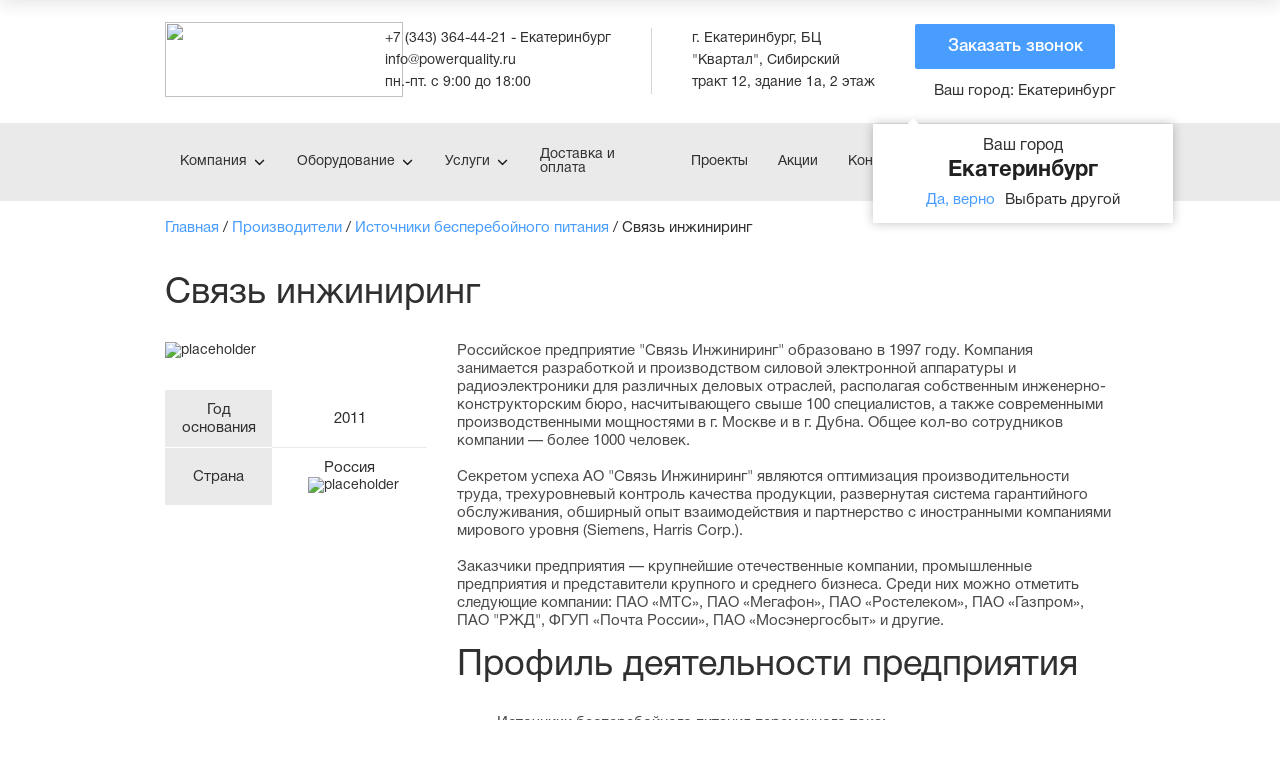

--- FILE ---
content_type: text/html; charset=UTF-8
request_url: https://ekb.powerquality.ru/proizvoditeli/istochniki-bespereboynogo-pitaniya/svyaz-inzhiniring/
body_size: 24963
content:

<!DOCTYPE html><html xml:lang="ru" lang="ru" xmlns="http://www.w3.org/1999/xhtml"><head><title>Связь инжиниринг — информация о производителе, категории продукции, каталоги — ООО «БАЗИС»</title><meta http-equiv="Content-Type" content="text/html; charset=UTF-8" /><meta name="keywords" content="Связь инжиниринг, компания Связь инжиниринг, фирма Связь инжиниринг, производитель Связь инжиниринг, Связь инжиниринг страна, Связь инжиниринг " /><meta name="description" content="Информация о производителе Связь инжиниринг, основные категории выпускаемой продукции компании svyaz-inzhiniring, каталоги и история развития бренда. Источники бесперебойного питания Связь инжиниринг — проекты и новости от ООО «БАЗИС»." /><script data-skip-moving="true">(function(w, d, n) {var cl = "bx-core";var ht = d.documentElement;var htc = ht ? ht.className : undefined;if (htc === undefined || htc.indexOf(cl) !== -1){return;}var ua = n.userAgent;if (/(iPad;)|(iPhone;)/i.test(ua)){cl += " bx-ios";}else if (/Windows/i.test(ua)){cl += ' bx-win';}else if (/Macintosh/i.test(ua)){cl += " bx-mac";}else if (/Linux/i.test(ua) && !/Android/i.test(ua)){cl += " bx-linux";}else if (/Android/i.test(ua)){cl += " bx-android";}cl += (/(ipad|iphone|android|mobile|touch)/i.test(ua) ? " bx-touch" : " bx-no-touch");cl += w.devicePixelRatio && w.devicePixelRatio >= 2? " bx-retina": " bx-no-retina";if (/AppleWebKit/.test(ua)){cl += " bx-chrome";}else if (/Opera/.test(ua)){cl += " bx-opera";}else if (/Firefox/.test(ua)){cl += " bx-firefox";}ht.className = htc ? htc + " " + cl : cl;})(window, document, navigator);</script><link href="/bitrix/js/ui/design-tokens/dist/ui.design-tokens.min.css?172174450823463"   rel="stylesheet" /><link href="/bitrix/js/ui/fonts/opensans/ui.font.opensans.min.css?17217417072320"   rel="stylesheet" /><link href="/bitrix/js/main/popup/dist/main.popup.bundle.min.css?172174250326598"   rel="stylesheet" /><link href="/bitrix/cache/css/s1/main_new/template_29890f12c8496d5ccbe91797e00ad08c/template_29890f12c8496d5ccbe91797e00ad08c_v1.css?1765802394303295"   data-template-style="true" rel="stylesheet" /><meta name="viewport" content="width=device-width, initial-scale=1" /><link rel="preload" href="/local/templates/main_new/fonts/HelveticaNeueCyr-Roman.woff" as="font" crossorigin /><link rel="preload" href="/local/templates/main_new/fonts/HelveticaNeueCyr-Medium.woff" as="font" crossorigin /><link rel="preload" href="/local/templates/main_new/fonts/HelveticaNeueCyr-Bold.woff" as="font" crossorigin /><link rel="icon" href="/favicon.ico" type="image/x-icon"><!-- Marquiz script start --></head><body><!-- BEGIN JIVOSITE CODE {literal} --><!-- {/literal} END JIVOSITE CODE --><!-- Yandex.Metrika counter --><noscript><div><img data-src="https://mc.yandex.ru/watch/61468222" src="/upload/lazy_placeholder.gif" data-loading="lazy-false" data-lazyimg="true" style="position:absolute; left:-9999px;" alt="placeholder" /></div></noscript><!-- /Yandex.Metrika counter --><div class="el-header-wrapper"><div class="wrapper-cell"><header class="el-block-header"><div class="el-mainer"><div class="visible-xs"><div class="header-change-city location"><a href="javascript:void(0)" class="open-cities-modal"><span class="text">Ваш город: </span>
        Екатеринбург    </a><div class="accept-modal open"><div class="title">
            Ваш город            <span>Екатеринбург</span></div><div class="actions"><a href="javascript:void(0)" class="btn close-accept-modal set-cookie color">Да, верно</a><a href="javascript:void(0)" class="button set-cookie open-cities-modal-accept">Выбрать другой</a></div></div><div class="cities-modal"><a class="item-city" href="https://powerquality.ru/proizvoditeli/istochniki-bespereboynogo-pitaniya/svyaz-inzhiniring/">Санкт-Петербург</a><a class="item-city" href="https://powerquality.ru/proizvoditeli/istochniki-bespereboynogo-pitaniya/svyaz-inzhiniring/">Москва</a><a class="item-city" href="https://ekb.powerquality.ru/proizvoditeli/istochniki-bespereboynogo-pitaniya/svyaz-inzhiniring/">Екатеринбург</a><a class="item-city" href="https://nnovgorod.powerquality.ru/proizvoditeli/istochniki-bespereboynogo-pitaniya/svyaz-inzhiniring/">Нижний Новгород</a><a class="item-city" href="https://rostov.powerquality.ru/proizvoditeli/istochniki-bespereboynogo-pitaniya/svyaz-inzhiniring/">Ростов-на-Дону</a></div></div>					</div><a class="mob-menu-toggle js-mob-menu-toggle" href="javascript:void(0);"></a><div class="el-mobile-menu-cat js-mobile-menu-cat"><div class="category-element"><div class="block-head"><a class="js-level-1-cat" href="javascript: void(0);">Компания</a></div><div class="level-2"><ul><li><a href="/kompaniya/index.php">О нас</a></li><li><a href="/kompaniya/dileram/">Дилерам</a></li><li><a href="/kompaniya/dostavka-i-oplata/">Доставка и оплата</a></li><li><a href="/informatsiya/otzyvy/">Отзывы</a></li><li><a href="/kompaniya/kontakty/">Контакты</a></li><li><a href="/kompaniya/vakansii/">Вакансии</a></li></ul></div></div><div class="category-element"><div class="block-head"><a class="js-level-1-cat" href="javascript: void(0);">Оборудование</a></div><div class="level-2"><ul><li><a href="/oborudovanie/istochniki-bespereboynogo-pitaniya/">Источники бесперебойного питания</a></li><li><a href="/oborudovanie/akkumulyatornye-batarei/">Аккумуляторные батареи</a></li><li><a href="/oborudovanie/elektroshchitovoe-oborudovanie/">Электрощитовое оборудование</a></li><li><a href="/oborudovanie/dizelnye-elektrostantsii/">Дизельные электростанции</a></li><li><a href="/oborudovanie/optsii-i-komplektuushchie/">Опции и комплектующие</a></li></ul></div></div><div class="category-element"><div class="block-head"><a class="js-level-1-cat" href="javascript: void(0);">Услуги</a></div><div class="level-2"><ul><li><a href="/uslugi/registration/">Регистрация проекта</a></li><li><a href="/uslugi/proektirovanie/">Проектирование</a></li><li><a href="/uslugi/proizvodstvo/">Производство</a></li><li><a href="/uslugi/arenda/">Аренда</a></li><li><a href="/uslugi/servis/">Сервис</a></li><li><a href="/uslugi/trade-in/">Trade-In</a></li><li><a href="/informatsiya/garantiya/">Гарантия</a></li></ul></div></div><div class="category-element"><div class="block-head"><a class="no-sub" href="/kompaniya/dostavka-i-oplata/">Доставка и оплата</a></div></div><div class="category-element"><div class="block-head"><a class="no-sub" href="/proekty/">Проекты</a></div></div><div class="category-element"><div class="block-head"><a class="no-sub" href="/informatsiya/aktsii/">Акции</a></div></div><div class="category-element"><div class="block-head"><a class="no-sub" href="/kompaniya/kontakty/">Контакты</a></div></div><div class="block-search"><form action="/search/index.php" id="title-search1" class="navbar-form navbar-left"><input id="title-search-input1" name="q" value="" size="40" maxlength="50" autocomplete="off" type="text" placeholder="Поиск: " /><a href="/oborudovanie/istochniki-bespereboynogo-pitaniya/ibp-eaton/9155/eaton-9155-10-nhs-25-64-9ah/" title="/oborudovanie/istochniki-bespereboynogo-pitaniya/ibp-eaton/9155/eaton-9155-10-nhs-25-64-9ah/" target="_blank">ИБП Eaton 9155-10-NHS-25-64X9Ah</a><input name="s" type="submit" value=" " /></form>						</div><div class="block-callback"><a href="tel:+73433644421">+7 (343) 364-44-21 - Екатеринбург</a> 							<br><a class="link popup" href="#call">Заказать звонок</a></div></div><div class="el-table-wrap"><div class="cell"><div class="block-logo"><a href="/"><img width="238" data-src="/upload/лого%20копия.png" src="/upload/lazy_placeholder.gif" data-loading="lazy-false" data-lazyimg="true" height="75">																		</a></div></div><div class="cell"><div class="block-contact-info"><div class="el-table-wrap"><div class="cell"><a href="tel:+73433644421">+7 (343) 364-44-21 - Екатеринбург</a>  <br><a href="mailto:info@powerquality.ru">info@powerquality.ru</a> <br><span class="workhours">пн.-пт. с 9:00 до 18:00</span>									</div><div class="cell"><span itemscope="" itemtype="http://schema.org/PostalAddress"><span itemprop="addressLocality">г. Екатеринбург</span>,
    <span itemprop="streetAddress">БЦ "Квартал", Сибирский тракт 12, здание 1а, 2 этаж</span></span>									</div></div></div></div><div class="cell ta-right"><a href="#call" class="el-button popup">Заказать звонок</a><div class="hidden-xs"><div class="header-change-city location"><a href="javascript:void(0)" class="open-cities-modal"><span class="text">Ваш город: </span>
        Екатеринбург    </a><div class="accept-modal open"><div class="title">
            Ваш город            <span>Екатеринбург</span></div><div class="actions"><a href="javascript:void(0)" class="btn close-accept-modal set-cookie color">Да, верно</a><a href="javascript:void(0)" class="button set-cookie open-cities-modal-accept">Выбрать другой</a></div></div><div class="cities-modal"><a class="item-city" href="https://powerquality.ru/proizvoditeli/istochniki-bespereboynogo-pitaniya/svyaz-inzhiniring/">Санкт-Петербург</a><a class="item-city" href="https://powerquality.ru/proizvoditeli/istochniki-bespereboynogo-pitaniya/svyaz-inzhiniring/">Москва</a><a class="item-city" href="https://ekb.powerquality.ru/proizvoditeli/istochniki-bespereboynogo-pitaniya/svyaz-inzhiniring/">Екатеринбург</a><a class="item-city" href="https://nnovgorod.powerquality.ru/proizvoditeli/istochniki-bespereboynogo-pitaniya/svyaz-inzhiniring/">Нижний Новгород</a><a class="item-city" href="https://rostov.powerquality.ru/proizvoditeli/istochniki-bespereboynogo-pitaniya/svyaz-inzhiniring/">Ростов-на-Дону</a></div></div>							</div></div></div></div></header><nav class="el-top-nav-wrap not-index"><div class="el-mainer"><div class="el-table-wrap"><div class="cell"><ul class="el-nav-main-menu"><li class="has-sub relative"><a href="/kompaniya/">Компания</a><ul class="sub-menu-small"><li><a href="/kompaniya/index.php">О нас</a></li><li><a href="/kompaniya/dileram/">Дилерам</a></li><li><a href="/kompaniya/dostavka-i-oplata/">Доставка и оплата</a></li><li><a href="/informatsiya/otzyvy/">Отзывы</a></li><li><a href="/kompaniya/kontakty/">Контакты</a></li><li><a href="/kompaniya/vakansii/">Вакансии</a></li></ul></li><li class="has-sub"><a href="/oborudovanie/">Оборудование</a><div class="sub-menu-big"><div class="inner-wrap"><div class="column-cell"><a class="category-title" href="/oborudovanie/istochniki-bespereboynogo-pitaniya/">Источники бесперебойного питания</a><ul class="column-cat"><li><a href="/oborudovanie/istochniki-bespereboynogo-pitaniya/ibp-eaton/">Eaton</a></li><li><a href="/oborudovanie/istochniki-bespereboynogo-pitaniya/ibp-delta/">Delta</a></li><li><a href="/oborudovanie/istochniki-bespereboynogo-pitaniya/ibp-inelt/">ELTENA (Inelt)</a></li><li><a href="/oborudovanie/istochniki-bespereboynogo-pitaniya/ibp-powercom/">Powercom</a></li><li><a href="/oborudovanie/istochniki-bespereboynogo-pitaniya/ibp-riello/">Riello</a></li><li><a href="/oborudovanie/istochniki-bespereboynogo-pitaniya/ibp-legrand/">Legrand</a></li><li><a href="/oborudovanie/istochniki-bespereboynogo-pitaniya/ibp-ippon/">IPPON</a></li><li><a href="/oborudovanie/istochniki-bespereboynogo-pitaniya/cyberpower/">CyberPower</a></li><li><a href="/oborudovanie/istochniki-bespereboynogo-pitaniya/ensmart/">EnSmart</a></li><li><a href="/oborudovanie/istochniki-bespereboynogo-pitaniya/hiden/">HIDEN</a></li><li><a href="/oborudovanie/istochniki-bespereboynogo-pitaniya/invt/">INVT</a></li><li><a href="/oborudovanie/istochniki-bespereboynogo-pitaniya/tescom/">Tescom</a></li><li><a href="/oborudovanie/istochniki-bespereboynogo-pitaniya/tuncmatik/">Tuncmatik</a></li><li><a href="/oborudovanie/istochniki-bespereboynogo-pitaniya/vertiv-liebert/">Vertiv (Liebert)</a></li><li><a href="/oborudovanie/istochniki-bespereboynogo-pitaniya/bazis/">БАЗИС</a></li><li><a href="/oborudovanie/istochniki-bespereboynogo-pitaniya/sayber-elektro/">Сайбер Электро</a></li><li><a href="/oborudovanie/istochniki-bespereboynogo-pitaniya/snyatye-s-proizvodstva/">Снятые с производства</a></li></ul></div><div class="column-cell"><a class="category-title" href="/oborudovanie/akkumulyatornye-batarei/">Аккумуляторные батареи</a><ul class="column-cat"><li><a href="/oborudovanie/akkumulyatornye-batarei/akb-b-b-battery/">АКБ B.B.Battery</a></li><li><a href="/oborudovanie/akkumulyatornye-batarei/akb-csb/">АКБ CSB</a></li><li><a href="/oborudovanie/akkumulyatornye-batarei/akb-enersys/">АКБ EnerSys (Hawker)</a></li><li><a href="/oborudovanie/akkumulyatornye-batarei/akb-hoppecke/">АКБ HOPPECKE</a></li><li><a href="/oborudovanie/akkumulyatornye-batarei/akb-leoch/">АКБ LEOCH</a></li><li><a href="/oborudovanie/akkumulyatornye-batarei/akb-marathon/">АКБ Marathon</a></li><li><a href="/oborudovanie/akkumulyatornye-batarei/akb-sonnenschein/">АКБ Sonnenschein</a></li><li><a href="/oborudovanie/akkumulyatornye-batarei/akb-sprinter/">АКБ Sprinter</a></li><li><a href="/oborudovanie/akkumulyatornye-batarei/akb-ventura/">АКБ Ventura</a></li><li><a href="/oborudovanie/akkumulyatornye-batarei/akb-wbr/">АКБ WBR</a></li><li><a href="/oborudovanie/akkumulyatornye-batarei/akb-yellow/">АКБ Yellow</a></li><li><a href="/oborudovanie/akkumulyatornye-batarei/akb-yuasa/">АКБ Yuasa</a></li><li><a href="/oborudovanie/akkumulyatornye-batarei/akb-parus-elektro/">АКБ Парус электро</a></li></ul></div><div class="column-cell"><a class="category-title" href="/oborudovanie/elektroshchitovoe-oborudovanie/">Электрощитовое оборудование</a><ul class="column-cat"><li><a href="/oborudovanie/elektroshchitovoe-oborudovanie/raspredelitelnye-shchity/">Распределительные устройства (РУ)</a></li><li><a href="/oborudovanie/elektroshchitovoe-oborudovanie/shkafy-avtomaticheskogo-vvoda-rezerva/">Автоматический ввод резерва (АВР)</a></li><li><a href="/oborudovanie/elektroshchitovoe-oborudovanie/vvodno-raspredelitelnye-ustroystva/">Вводно-распределительные устройства (ВРУ)</a></li><li><a href="/oborudovanie/elektroshchitovoe-oborudovanie/shkafy-upravleniya-i-avtomatiki/">Шкафы управления и автоматики (ШУ и ША)</a></li><li><a href="/oborudovanie/elektroshchitovoe-oborudovanie/shkafy-postoyannogo-toka/">Шкафы постоянного тока (ШПТ)</a></li><li><a href="/oborudovanie/elektroshchitovoe-oborudovanie/nizkovoltnye-komplektnye-ustroystva/">Низковольтные комплектные устройства (НКУ)</a></li><li><a href="/oborudovanie/elektroshchitovoe-oborudovanie/ustroystva-kompensatsii-reaktivnoy-moshchnosti/">Устройства компенсации реактивной мощности (УКРМ)</a></li></ul></div><div class="column-cell"><a class="category-title" href="/oborudovanie/dizelnye-elektrostantsii/">Дизельные электростанции</a><ul class="column-cat"><li><a href="/oborudovanie/dizelnye-elektrostantsii/des-ctm/">ДЭС CTM</a></li></ul></div><div class="column-cell"><a class="category-title" href="/oborudovanie/optsii-i-komplektuushchie/">Опции и комплектующие</a><ul class="column-cat"><li><a href="/oborudovanie/optsii-i-komplektuushchie/batareynye-kabinety/">Батарейные кабинеты (БК)</a></li><li><a href="/oborudovanie/optsii-i-komplektuushchie/batareynye-moduli/">Внешние батарейные модули (EBM, ВБМ)</a></li><li><a href="/oborudovanie/optsii-i-komplektuushchie/kabeli-krepleniya/">Кабели, крепления</a></li><li><a href="/oborudovanie/optsii-i-komplektuushchie/moduli-baypasa/">Модули байпаса (MBS)</a></li><li><a href="/oborudovanie/optsii-i-komplektuushchie/moduli-parallirovaniya/">Модули параллирования (SPM)</a></li><li><a href="/oborudovanie/optsii-i-komplektuushchie/epdu-moduli/">Модули распределительные (PDU)</a></li><li><a href="/oborudovanie/optsii-i-komplektuushchie/silovye-moduli-ibp/">Силовые модули (Power module)</a></li><li><a href="/oborudovanie/optsii-i-komplektuushchie/akkumulyatornye-stellazhi/">Стеллажи для АКБ (RACK)</a></li><li><a href="/oborudovanie/optsii-i-komplektuushchie/staticheskie-pereklyuchateli/">Тиристорные АВР (статические переключатели)</a></li><li><a href="/oborudovanie/optsii-i-komplektuushchie/interfeysy-monitoringa-i-upravleniya/">Устройства связи и мониторинга (SNMP, MODBUS, AS400)</a></li></ul></div>                        </div></div></li><li class="has-sub relative"><a href="/uslugi/">Услуги</a><ul class="sub-menu-small"><li><a href="/uslugi/registration/">Регистрация проекта</a></li><li><a href="/uslugi/proektirovanie/">Проектирование</a></li><li><a href="/uslugi/proizvodstvo/">Производство</a></li><li><a href="/uslugi/arenda/">Аренда</a></li><li><a href="/uslugi/servis/">Сервис</a></li><li><a href="/uslugi/trade-in/">Trade-In</a></li><li><a href="/informatsiya/garantiya/">Гарантия</a></li></ul></li><li><a href="/kompaniya/dostavka-i-oplata/">Доставка и оплата</a></li><li><a href="/proekty/">Проекты</a></li><li><a href="/informatsiya/aktsii/">Акции</a></li><li><a href="/kompaniya/kontakty/">Контакты</a></li></ul></div><div class="cell"><div class="el-block-search"><form action="/search/index.php" id="title-search" class="navbar-form navbar-left"><input id="title-search-input" name="q" value="" size="40" maxlength="50" autocomplete="off" type="text" placeholder="Поиск: " /><a href="/oborudovanie/optsii-i-komplektuushchie/staticheskie-pereklyuchateli/riello-mts100-4/" title="/oborudovanie/optsii-i-komplektuushchie/staticheskie-pereklyuchateli/riello-mts100-4/" target="_blank">Статический переключатель Riello MTS100-4</a><input name="s" type="submit" value=" " /></form>							</div></div></div></div></nav></div></div><div class="el-block-header el-block-header-fixed"><div class="el-mainer h-100"><div class="el-flex-wrap h-100"><div class="col"><div class="block-logo"><a href="/"><img width="95" data-src="/upload/logo_1.png" src="/upload/lazy_placeholder.gif" data-loading="lazy-false" data-lazyimg="true" height="57">														</a></div></div><div class="col"><div class="block-contact-info"><i class="icon-phone"></i><a href="tel:+73433644421">+7 (343) 364-44-21</a> 					</div></div><div class="col"><div class="block-contact-info"><i class="icon-email"></i><a href="mailto:info@powerquality.ru">info@powerquality.ru</a>					</div></div><div class="col"><div class="el-block-search-top"><form action="/search/index.php" id="title-search" class="navbar-form navbar-left"><input id="title-search-input" name="q" value="" size="40" maxlength="50" autocomplete="off" type="text" placeholder="Поиск: " /><a href="/oborudovanie/optsii-i-komplektuushchie/batareynye-kabinety/shkaf-s-batareyami-2kh6kh12-ach-dlya-keor-s-3-kva/" title="/oborudovanie/optsii-i-komplektuushchie/batareynye-kabinety/shkaf-s-batareyami-2kh6kh12-ach-dlya-keor-s-3-kva/" target="_blank">Шкаф с батареями 2х6х12 Ач (для Keor S 3 кВА)</a><input name="s" type="submit" value=" " /></form>					</div></div><div class="col"><a href="#call" class="el-button popup">Заказать звонок</a></div></div></div></div><div class="el-content-wrapper"><div class="wrapper-cell"><div class="el-mainer"><div class="el-block-crumbs" itemscope="" itemtype="http://schema.org/BreadcrumbList"><span  itemscope="" itemprop="itemListElement" itemtype="http://schema.org/ListItem"><a href="/" title="Главная" itemprop="item" ><span itemprop="name">Главная</span></a><meta itemprop="position" content="1"></span> / <span  itemscope="" itemprop="itemListElement" itemtype="http://schema.org/ListItem"><a href="/proizvoditeli/" title="Производители" itemprop="item" ><span itemprop="name">Производители</span></a><meta itemprop="position" content="2"></span> / <span  itemscope="" itemprop="itemListElement" itemtype="http://schema.org/ListItem"><a href="/proizvoditeli/istochniki-bespereboynogo-pitaniya/" title="Источники бесперебойного питания" itemprop="item" ><span itemprop="name">Источники бесперебойного питания</span></a><meta itemprop="position" content="3"></span> / <span>Связь инжиниринг</span></div><h1>Связь инжиниринг</h1><div class="el-block-equipment-view"><div class="el-table-wrap"><div class="cell logo-wrap"><div class="block-equipment-logo"><img data-src="/upload/iblock/516/SI_logotip.jpg" src="/upload/lazy_placeholder.gif" data-loading="lazy-false" data-lazyimg="true" alt="placeholder" /></div><table class="characteristics"><tr><td>Год основания</td><td>
                                                        			2011                                                            		                            </td></tr><tr><td>Страна</td><td>
                                                        			Россия                                                                            <img data-src="/upload/resize_cache/uf/4c2/25_17_2/rossiya.png" src="/upload/lazy_placeholder.gif" data-loading="lazy-false" data-lazyimg="true" alt="placeholder" /></td></tr></table></div><div class="cell">
            	 Российское предприятие "Связь Инжиниринг" образовано в 1997 году. Компания занимается разработкой&nbsp;и производством&nbsp;силовой электронной аппаратуры и радиоэлектроники для различных деловых отраслей, располагая собственным инженерно-конструкторским бюро, насчитывающего свыше 100 специалистов, а также&nbsp;современными производственными мощностями в г. Москве и в г. Дубна. Общее кол-во сотрудников компании — более 1000 человек.
<br><br>
	 Секретом успеха&nbsp;АО "Связь Инжиниринг" являются оптимизация производительности труда, трехуровневый контроль качества продукции, развернутая система гарантийного обслуживания, обширный опыт взаимодействия и партнерство с иностранными компаниями мирового уровня (Siemens, Harris Corp.).
<br><br>
	 Заказчики предприятия — крупнейшие отечественные компании, промышленные предприятия и представители крупного и среднего бизнеса. Среди них можно отметить следующие компании: ПАО «МТС», ПАО «Мегафон», ПАО «Ростелеком», ПАО «Газпром», ПАО "РЖД", ФГУП «Почта России», ПАО «Мосэнергосбыт» и другие.
<br><br><h2>Профиль деятельности предприятия</h2><ul><li>Источники бесперебойного питания переменного тока;</li><li>Источники бесперебойного питания постоянного тока;</li><li>Антивандальные климатические шкафы и контейнеры;</li><li>Энергосберегающие светодиодные светильники;</li><li>Системы мониторинга и управления удаленными объектами;</li><li>Электротехническая аппаратура для энергетики, в т.ч. атомной;</li><li>Преобразовательная техники для локомотивов;</li><li>Системы катодной защиты для трубопроводов;</li><li>Приемо-передающая аппаратура;</li><li>Интеллектуальные транспортные системы.</li></ul><ul></ul>            <!--div class="read-more"><a href="#">Читать больше</a></div--></div></div></div></div><div class="el-block-equipment-brand-list"><div class="el-mainer"><table><tr><td class="title">Оборудование производителя Связь инжиниринг:</td><td><div class="brand-item"><div class="cell image"><a href="/oborudovanie/istochniki-bespereboynogo-pitaniya/"><img data-src="/upload/resize_cache/iblock/799/45_40_1/istochniki-bespereboynogo-pitaniya.jpeg" src="/upload/lazy_placeholder.gif" data-loading="lazy-false" data-lazyimg="true" alt="placeholder"></a></div><div class="cell info"><a href="/oborudovanie/istochniki-bespereboynogo-pitaniya/">Источники бесперебойного питания</a></div></div></td></tr></table></div></div><div></div><div class="flyBlock"  style="display: none;" ><div class="fly-block-top"><div class="el-mainer"><div class="el-block-tabs"><div class="block-tabs sub js-tabs-elements"><a  style="display: none;"  class="view" href="javascript:void(0);" data-tab="1" onmousedown="openBottom($(this));">Недавно просмотренные (0)</a><a  style="display: none;"  class="compare" href="javascript:void(0)" data-tab="2" onmousedown="openBottom($(this));">Товары для сравнения (<span id="srCount">0</span>)</a></div></div></div></div><div class="el-mainer"><div class="block-tabs-content"><div class="js-tab tab-1"><div class="el-block-view-product-carousel js-view-product-carousel el-seen"></div></div><div class="js-tab tab-2" id="flbl" style="display: none;"><div class="el-block-compare-products js-compare-products-carousel"><div class="block-line"><div class="element"><div class="image"><a href="/compare/?SECTION_ID=104"><img data-src="/upload/resize_cache/iblock/c3e/de0zlebqh37snm7k0ujsc3ijbv41rkns/165_170_1/moduliraspredelitelnyepdu.jpg" src="/upload/lazy_placeholder.gif" data-loading="lazy-false" data-lazyimg="true" alt="Модули распределительные (PDU)"></a></div><div class="name"><a href="/compare/?SECTION_ID=104">Модули распределительные (PDU) (0)</a></div></div><div class="element"><div class="image"><a href="/compare/?SECTION_ID=760"><img src="/upload/lazy_placeholder.gif" alt="Vertiv (Liebert)"></a></div><div class="name"><a href="/compare/?SECTION_ID=760">Vertiv (Liebert) (0)</a></div></div><div class="element"><div class="image"><a href="/compare/?SECTION_ID=759"><img src="/upload/lazy_placeholder.gif" alt="EnSmart"></a></div><div class="name"><a href="/compare/?SECTION_ID=759">EnSmart (0)</a></div></div><div class="element"><div class="image"><a href="/compare/?SECTION_ID=758"><img src="/upload/lazy_placeholder.gif" alt="INVT"></a></div><div class="name"><a href="/compare/?SECTION_ID=758">INVT (0)</a></div></div><div class="element"><div class="image"><a href="/compare/?SECTION_ID=757"><img src="/upload/lazy_placeholder.gif" alt="Tuncmatik"></a></div><div class="name"><a href="/compare/?SECTION_ID=757">Tuncmatik (0)</a></div></div><div class="element"><div class="image"><a href="/compare/?SECTION_ID=756"><img src="/upload/lazy_placeholder.gif" alt="Сайбер Электро"></a></div><div class="name"><a href="/compare/?SECTION_ID=756">Сайбер Электро (0)</a></div></div><div class="element"><div class="image"><a href="/compare/?SECTION_ID=755"><img src="/upload/lazy_placeholder.gif" alt="KC3300H 50-200 кВА"></a></div><div class="name"><a href="/compare/?SECTION_ID=755">KC3300H 50-200 кВА (0)</a></div></div><div class="element"><div class="image"><a href="/compare/?SECTION_ID=754"><img src="/upload/lazy_placeholder.gif" alt="KC3300H 10-40 кВА"></a></div><div class="name"><a href="/compare/?SECTION_ID=754">KC3300H 10-40 кВА (0)</a></div></div><div class="element"><div class="image"><a href="/compare/?SECTION_ID=753"><img src="/upload/lazy_placeholder.gif" alt="KC3300S 10-40 кВА"></a></div><div class="name"><a href="/compare/?SECTION_ID=753">KC3300S 10-40 кВА (0)</a></div></div><div class="element"><div class="image"><a href="/compare/?SECTION_ID=752"><img src="/upload/lazy_placeholder.gif" alt="KP9300H-RT 6-10 кВА"></a></div><div class="name"><a href="/compare/?SECTION_ID=752">KP9300H-RT 6-10 кВА (0)</a></div></div><div class="element"><div class="image"><a href="/compare/?SECTION_ID=751"><img src="/upload/lazy_placeholder.gif" alt="KP9300H 3:1ph 10-20 кВА"></a></div><div class="name"><a href="/compare/?SECTION_ID=751">KP9300H 3:1ph 10-20 кВА (0)</a></div></div><div class="element"><div class="image"><a href="/compare/?SECTION_ID=750"><img src="/upload/lazy_placeholder.gif" alt="KP9310S 3:1ph 10 кВА"></a></div><div class="name"><a href="/compare/?SECTION_ID=750">KP9310S 3:1ph 10 кВА (0)</a></div></div><div class="element"><div class="image"><a href="/compare/?SECTION_ID=749"><img src="/upload/lazy_placeholder.gif" alt="KU9100-RT 6-10 кВА"></a></div><div class="name"><a href="/compare/?SECTION_ID=749">KU9100-RT 6-10 кВА (0)</a></div></div><div class="element"><div class="image"><a href="/compare/?SECTION_ID=748"><img src="/upload/lazy_placeholder.gif" alt="KU9100-RT 5-10 кВА PF=1.0"></a></div><div class="name"><a href="/compare/?SECTION_ID=748">KU9100-RT 5-10 кВА PF=1.0 (0)</a></div></div><div class="element"><div class="image"><a href="/compare/?SECTION_ID=747"><img src="/upload/lazy_placeholder.gif" alt="KU9100H 6-10 кВА"></a></div><div class="name"><a href="/compare/?SECTION_ID=747">KU9100H 6-10 кВА (0)</a></div></div><div class="element"><div class="image"><a href="/compare/?SECTION_ID=746"><img src="/upload/lazy_placeholder.gif" alt="KC900S 6-10 кВА"></a></div><div class="name"><a href="/compare/?SECTION_ID=746">KC900S 6-10 кВА (0)</a></div></div><div class="element"><div class="image"><a href="/compare/?SECTION_ID=745"><img src="/upload/lazy_placeholder.gif" alt="KU9100S-RT 1-3 кВА"></a></div><div class="name"><a href="/compare/?SECTION_ID=745">KU9100S-RT 1-3 кВА (0)</a></div></div><div class="element"><div class="image"><a href="/compare/?SECTION_ID=744"><img src="/upload/lazy_placeholder.gif" alt="KU9100S 1-3 кВА"></a></div><div class="name"><a href="/compare/?SECTION_ID=744">KU9100S 1-3 кВА (0)</a></div></div><div class="element"><div class="image"><a href="/compare/?SECTION_ID=743"><img src="/upload/lazy_placeholder.gif" alt="KU9100S-RT 1-3 кВА PF=1.0"></a></div><div class="name"><a href="/compare/?SECTION_ID=743">KU9100S-RT 1-3 кВА PF=1.0 (0)</a></div></div><div class="element"><div class="image"><a href="/compare/?SECTION_ID=742"><img src="/upload/lazy_placeholder.gif" alt="HIDEN KL RM 500-3000 ВА"></a></div><div class="name"><a href="/compare/?SECTION_ID=742">HIDEN KL RM 500-3000 ВА (0)</a></div></div><div class="element"><div class="image"><a href="/compare/?SECTION_ID=741"><img src="/upload/lazy_placeholder.gif" alt="HIDEN EXPERT UL RM 800-3000ВА"></a></div><div class="name"><a href="/compare/?SECTION_ID=741">HIDEN EXPERT UL RM 800-3000ВА (0)</a></div></div><div class="element"><div class="image"><a href="/compare/?SECTION_ID=740"><img src="/upload/lazy_placeholder.gif" alt="HIDEN EXPERT UL 600-2000ВА"></a></div><div class="name"><a href="/compare/?SECTION_ID=740">HIDEN EXPERT UL 600-2000ВА (0)</a></div></div><div class="element"><div class="image"><a href="/compare/?SECTION_ID=739"><img src="/upload/lazy_placeholder.gif" alt="HEM50-600X 50-600 кВА"></a></div><div class="name"><a href="/compare/?SECTION_ID=739">HEM50-600X 50-600 кВА (0)</a></div></div><div class="element"><div class="image"><a href="/compare/?SECTION_ID=738"><img src="/upload/lazy_placeholder.gif" alt="HEM25-600X 25-600 кВА"></a></div><div class="name"><a href="/compare/?SECTION_ID=738">HEM25-600X 25-600 кВА (0)</a></div></div><div class="element"><div class="image"><a href="/compare/?SECTION_ID=737"><img src="/upload/lazy_placeholder.gif" alt="HEM25-200C 25-200 кВА"></a></div><div class="name"><a href="/compare/?SECTION_ID=737">HEM25-200C 25-200 кВА (0)</a></div></div><div class="element"><div class="image"><a href="/compare/?SECTION_ID=736"><img src="/upload/lazy_placeholder.gif" alt="HEM10-90X 10-90 кВА"></a></div><div class="name"><a href="/compare/?SECTION_ID=736">HEM10-90X 10-90 кВА (0)</a></div></div><div class="element"><div class="image"><a href="/compare/?SECTION_ID=735"><img src="/upload/lazy_placeholder.gif" alt="HE3300 60-500 кВА PF=1.0"></a></div><div class="name"><a href="/compare/?SECTION_ID=735">HE3300 60-500 кВА PF=1.0 (0)</a></div></div><div class="element"><div class="image"><a href="/compare/?SECTION_ID=734"><img src="/upload/lazy_placeholder.gif" alt="HEM20/60X 20-60 кВА"></a></div><div class="name"><a href="/compare/?SECTION_ID=734">HEM20/60X 20-60 кВА (0)</a></div></div><div class="element"><div class="image"><a href="/compare/?SECTION_ID=733"><img src="/upload/lazy_placeholder.gif" alt="HEM20/5X 5-20 кВА"></a></div><div class="name"><a href="/compare/?SECTION_ID=733">HEM20/5X 5-20 кВА (0)</a></div></div><div class="element"><div class="image"><a href="/compare/?SECTION_ID=732"><img src="/upload/lazy_placeholder.gif" alt="HE3300 10-40 кВА"></a></div><div class="name"><a href="/compare/?SECTION_ID=732">HE3300 10-40 кВА (0)</a></div></div><div class="element"><div class="image"><a href="/compare/?SECTION_ID=731"><img src="/upload/lazy_placeholder.gif" alt="HE3100 10-20 кВА"></a></div><div class="name"><a href="/compare/?SECTION_ID=731">HE3100 10-20 кВА (0)</a></div></div><div class="element"><div class="image"><a href="/compare/?SECTION_ID=730"><img src="/upload/lazy_placeholder.gif" alt="HE3300 15-20 кВА"></a></div><div class="name"><a href="/compare/?SECTION_ID=730">HE3300 15-20 кВА (0)</a></div></div><div class="element"><div class="image"><a href="/compare/?SECTION_ID=729"><img src="/upload/lazy_placeholder.gif" alt="HR3300-CL 10-40 кВА"></a></div><div class="name"><a href="/compare/?SECTION_ID=729">HR3300-CL 10-40 кВА (0)</a></div></div><div class="element"><div class="image"><a href="/compare/?SECTION_ID=728"><img src="/upload/lazy_placeholder.gif" alt="UDC9200H(S)-RT 6-10 кВА"></a></div><div class="name"><a href="/compare/?SECTION_ID=728">UDC9200H(S)-RT 6-10 кВА (0)</a></div></div><div class="element"><div class="image"><a href="/compare/?SECTION_ID=727"><img src="/upload/lazy_placeholder.gif" alt="UDC9200H 6-10 кВА"></a></div><div class="name"><a href="/compare/?SECTION_ID=727">UDC9200H 6-10 кВА (0)</a></div></div><div class="element"><div class="image"><a href="/compare/?SECTION_ID=726"><img src="/upload/lazy_placeholder.gif" alt="UDC9200S 6-10 кВА"></a></div><div class="name"><a href="/compare/?SECTION_ID=726">UDC9200S 6-10 кВА (0)</a></div></div><div class="element"><div class="image"><a href="/compare/?SECTION_ID=725"><img src="/upload/lazy_placeholder.gif" alt="UDC9200H-RT 1-3 кВА"></a></div><div class="name"><a href="/compare/?SECTION_ID=725">UDC9200H-RT 1-3 кВА (0)</a></div></div><div class="element"><div class="image"><a href="/compare/?SECTION_ID=724"><img src="/upload/lazy_placeholder.gif" alt="UDC9200S-RT 1-3 кВА"></a></div><div class="name"><a href="/compare/?SECTION_ID=724">UDC9200S-RT 1-3 кВА (0)</a></div></div><div class="element"><div class="image"><a href="/compare/?SECTION_ID=723"><img src="/upload/lazy_placeholder.gif" alt="UDC9200H 1-3 кВА"></a></div><div class="name"><a href="/compare/?SECTION_ID=723">UDC9200H 1-3 кВА (0)</a></div></div><div class="element"><div class="image"><a href="/compare/?SECTION_ID=722"><img src="/upload/lazy_placeholder.gif" alt="UDC9200S 1-3 кВА"></a></div><div class="name"><a href="/compare/?SECTION_ID=722">UDC9200S 1-3 кВА (0)</a></div></div><div class="element"><div class="image"><a href="/compare/?SECTION_ID=721"><img src="/upload/lazy_placeholder.gif" alt="Контроллеры MPPT, солнечные панели, аксессуары"></a></div><div class="name"><a href="/compare/?SECTION_ID=721">Контроллеры MPPT, солнечные панели, аксессуары (0)</a></div></div><div class="element"><div class="image"><a href="/compare/?SECTION_ID=720"><img src="/upload/lazy_placeholder.gif" alt="Сетевые инверторы HS50 (Grid-tie)"></a></div><div class="name"><a href="/compare/?SECTION_ID=720">Сетевые инверторы HS50 (Grid-tie) (0)</a></div></div><div class="element"><div class="image"><a href="/compare/?SECTION_ID=719"><img src="/upload/lazy_placeholder.gif" alt="Гибридные инверторы HS20"></a></div><div class="name"><a href="/compare/?SECTION_ID=719">Гибридные инверторы HS20 (0)</a></div></div><div class="element"><div class="image"><a href="/compare/?SECTION_ID=718"><img src="/upload/lazy_placeholder.gif" alt="Hiden Control HPS30 (тор.транс.)"></a></div><div class="name"><a href="/compare/?SECTION_ID=718">Hiden Control HPS30 (тор.транс.) (0)</a></div></div><div class="element"><div class="image"><a href="/compare/?SECTION_ID=717"><img src="/upload/lazy_placeholder.gif" alt="Hiden Control HPS20-N (тор.транс)"></a></div><div class="name"><a href="/compare/?SECTION_ID=717">Hiden Control HPS20-N (тор.транс) (0)</a></div></div><div class="element"><div class="image"><a href="/compare/?SECTION_ID=712"><img src="/upload/lazy_placeholder.gif" alt="Hiden"></a></div><div class="name"><a href="/compare/?SECTION_ID=712">Hiden (0)</a></div></div><div class="element"><div class="image"><a href="/compare/?SECTION_ID=713"><img src="/upload/lazy_placeholder.gif" alt="Hiden Expert"></a></div><div class="name"><a href="/compare/?SECTION_ID=713">Hiden Expert (0)</a></div></div><div class="element"><div class="image"><a href="/compare/?SECTION_ID=715"><img src="/upload/lazy_placeholder.gif" alt="Hiden Control"></a></div><div class="name"><a href="/compare/?SECTION_ID=715">Hiden Control (0)</a></div></div><div class="element"><div class="image"><a href="/compare/?SECTION_ID=714"><img src="/upload/lazy_placeholder.gif" alt="Hiden Line-interactive"></a></div><div class="name"><a href="/compare/?SECTION_ID=714">Hiden Line-interactive (0)</a></div></div><div class="element"><div class="image"><a href="/compare/?SECTION_ID=716"><img src="/upload/lazy_placeholder.gif" alt="Hiden Control HPS20"></a></div><div class="name"><a href="/compare/?SECTION_ID=716">Hiden Control HPS20 (0)</a></div></div><div class="element"><div class="image"><a href="/compare/?SECTION_ID=706"><img data-src="/upload/resize_cache/iblock/d96/165_170_1/tescom.jpg" src="/upload/lazy_placeholder.gif" data-loading="lazy-false" data-lazyimg="true" alt="Tescom"></a></div><div class="name"><a href="/compare/?SECTION_ID=706">Tescom (0)</a></div></div><div class="element"><div class="image"><a href="/compare/?SECTION_ID=710"><img data-src="/upload/resize_cache/iblock/d31/165_170_1/hiden.png" src="/upload/lazy_placeholder.gif" data-loading="lazy-false" data-lazyimg="true" alt="HIDEN"></a></div><div class="name"><a href="/compare/?SECTION_ID=710">HIDEN (0)</a></div></div><div class="element"><div class="image"><a href="/compare/?SECTION_ID=328"><img data-src="/upload/iblock/596/re-_rew_.jpg" src="/upload/lazy_placeholder.gif" data-loading="lazy-false" data-lazyimg="true" alt="RE"></a></div><div class="name"><a href="/compare/?SECTION_ID=328">RE (0)</a></div></div><div class="element"><div class="image"><a href="/compare/?SECTION_ID=330"><img data-src="/upload/iblock/500/swl-_sw_.jpg" src="/upload/lazy_placeholder.gif" data-loading="lazy-false" data-lazyimg="true" alt="SWL"></a></div><div class="name"><a href="/compare/?SECTION_ID=330">SWL (0)</a></div></div><div class="element"><div class="image"><a href="/compare/?SECTION_ID=329"><img data-src="/upload/iblock/015/npl.jpg" src="/upload/lazy_placeholder.gif" data-loading="lazy-false" data-lazyimg="true" alt="NPL"></a></div><div class="name"><a href="/compare/?SECTION_ID=329">NPL (0)</a></div></div><div class="element"><div class="image"><a href="/compare/?SECTION_ID=130"><img data-src="/upload/resize_cache/iblock/9bb/165_170_1/yuasa.jpg" src="/upload/lazy_placeholder.gif" data-loading="lazy-false" data-lazyimg="true" alt="АКБ Yuasa"></a></div><div class="name"><a href="/compare/?SECTION_ID=130">АКБ Yuasa (0)</a></div></div><div class="element"><div class="image"><a href="/compare/?SECTION_ID=327"><img data-src="/upload/iblock/459/np-_nph_-npw_.jpg" src="/upload/lazy_placeholder.gif" data-loading="lazy-false" data-lazyimg="true" alt="NP"></a></div><div class="name"><a href="/compare/?SECTION_ID=327">NP (0)</a></div></div><div class="element"><div class="image"><a href="/compare/?SECTION_ID=331"><img data-src="/upload/iblock/5b0/en.jpg" src="/upload/lazy_placeholder.gif" data-loading="lazy-false" data-lazyimg="true" alt="EN"></a></div><div class="name"><a href="/compare/?SECTION_ID=331">EN (0)</a></div></div><div class="element"><div class="image"><a href="/compare/?SECTION_ID=332"><img data-src="/upload/iblock/60c/enl.jpg" src="/upload/lazy_placeholder.gif" data-loading="lazy-false" data-lazyimg="true" alt="ENL"></a></div><div class="name"><a href="/compare/?SECTION_ID=332">ENL (0)</a></div></div><div class="element"><div class="image"><a href="/compare/?SECTION_ID=337"><img data-src="/upload/resize_cache/iblock/93f/165_170_1/tpl_wbr.jpg" src="/upload/lazy_placeholder.gif" data-loading="lazy-false" data-lazyimg="true" alt="WBR TPL"></a></div><div class="name"><a href="/compare/?SECTION_ID=337">WBR TPL (0)</a></div></div><div class="element"><div class="image"><a href="/compare/?SECTION_ID=335"><img data-src="/upload/resize_cache/iblock/b68/165_170_1/hr_wbr.jpg" src="/upload/lazy_placeholder.gif" data-loading="lazy-false" data-lazyimg="true" alt="WBR HR"></a></div><div class="name"><a href="/compare/?SECTION_ID=335">WBR HR (0)</a></div></div><div class="element"><div class="image"><a href="/compare/?SECTION_ID=336"><img data-src="/upload/resize_cache/iblock/bef/165_170_1/hrl_wbr.jpg" src="/upload/lazy_placeholder.gif" data-loading="lazy-false" data-lazyimg="true" alt="WBR HRL"></a></div><div class="name"><a href="/compare/?SECTION_ID=336">WBR HRL (0)</a></div></div><div class="element"><div class="image"><a href="/compare/?SECTION_ID=333"><img data-src="/upload/resize_cache/iblock/19d/165_170_1/gpl_wbr.jpg" src="/upload/lazy_placeholder.gif" data-loading="lazy-false" data-lazyimg="true" alt="WBR GPL"></a></div><div class="name"><a href="/compare/?SECTION_ID=333">WBR GPL (0)</a></div></div><div class="element"><div class="image"><a href="/compare/?SECTION_ID=334"><img data-src="/upload/resize_cache/iblock/6c1/165_170_1/gp_wbr.jpg" src="/upload/lazy_placeholder.gif" data-loading="lazy-false" data-lazyimg="true" alt="WBR GP"></a></div><div class="name"><a href="/compare/?SECTION_ID=334">WBR GP (0)</a></div></div><div class="element"><div class="image"><a href="/compare/?SECTION_ID=136"><img data-src="/upload/resize_cache/iblock/e8b/165_170_1/wbr.jpg" src="/upload/lazy_placeholder.gif" data-loading="lazy-false" data-lazyimg="true" alt="АКБ WBR"></a></div><div class="name"><a href="/compare/?SECTION_ID=136">АКБ WBR (0)</a></div></div><div class="element"><div class="image"><a href="/compare/?SECTION_ID=338"><img data-src="/upload/resize_cache/iblock/a73/165_170_1/opzs_wbr.jpg" src="/upload/lazy_placeholder.gif" data-loading="lazy-false" data-lazyimg="true" alt="WBR OPzS"></a></div><div class="name"><a href="/compare/?SECTION_ID=338">WBR OPzS (0)</a></div></div><div class="element"><div class="image"><a href="/compare/?SECTION_ID=340"><img data-src="/upload/resize_cache/iblock/e7a/165_170_1/ogi_wbr.jpg" src="/upload/lazy_placeholder.gif" data-loading="lazy-false" data-lazyimg="true" alt="OGi"></a></div><div class="name"><a href="/compare/?SECTION_ID=340">OGi (0)</a></div></div><div class="element"><div class="image"><a href="/compare/?SECTION_ID=344"><img data-src="/upload/resize_cache/iblock/f8e/165_170_1/vg.jpg" src="/upload/lazy_placeholder.gif" data-loading="lazy-false" data-lazyimg="true" alt="VG"></a></div><div class="name"><a href="/compare/?SECTION_ID=344">VG (0)</a></div></div><div class="element"><div class="image"><a href="/compare/?SECTION_ID=342"><img data-src="/upload/resize_cache/iblock/e69/165_170_1/gpl.jpg" src="/upload/lazy_placeholder.gif" data-loading="lazy-false" data-lazyimg="true" alt="Ventura GPL"></a></div><div class="name"><a href="/compare/?SECTION_ID=342">Ventura GPL (0)</a></div></div><div class="element"><div class="image"><a href="/compare/?SECTION_ID=345"><img data-src="/upload/resize_cache/iblock/cdf/165_170_1/hr.jpg" src="/upload/lazy_placeholder.gif" data-loading="lazy-false" data-lazyimg="true" alt="Ventura HR"></a></div><div class="name"><a href="/compare/?SECTION_ID=345">Ventura HR (0)</a></div></div><div class="element"><div class="image"><a href="/compare/?SECTION_ID=346"><img data-src="/upload/resize_cache/iblock/734/165_170_1/hrl.jpg" src="/upload/lazy_placeholder.gif" data-loading="lazy-false" data-lazyimg="true" alt="Ventura HRL"></a></div><div class="name"><a href="/compare/?SECTION_ID=346">Ventura HRL (0)</a></div></div><div class="element"><div class="image"><a href="/compare/?SECTION_ID=341"><img data-src="/upload/resize_cache/iblock/945/165_170_1/gp.jpg" src="/upload/lazy_placeholder.gif" data-loading="lazy-false" data-lazyimg="true" alt="Ventura GP"></a></div><div class="name"><a href="/compare/?SECTION_ID=341">Ventura GP (0)</a></div></div><div class="element"><div class="image"><a href="/compare/?SECTION_ID=93"><img data-src="/upload/resize_cache/iblock/e0e/165_170_1/ventura.jpg" src="/upload/lazy_placeholder.gif" data-loading="lazy-false" data-lazyimg="true" alt="АКБ Ventura"></a></div><div class="name"><a href="/compare/?SECTION_ID=93">АКБ Ventura (0)</a></div></div><div class="element"><div class="image"><a href="/compare/?SECTION_ID=343"><img data-src="/upload/resize_cache/iblock/138/165_170_1/ft.jpg" src="/upload/lazy_placeholder.gif" data-loading="lazy-false" data-lazyimg="true" alt="Ventura FT"></a></div><div class="name"><a href="/compare/?SECTION_ID=343">Ventura FT (0)</a></div></div><div class="element"><div class="image"><a href="/compare/?SECTION_ID=348"><img data-src="/upload/iblock/9d5/xp.jpg" src="/upload/lazy_placeholder.gif" data-loading="lazy-false" data-lazyimg="true" alt="Sprinter XP"></a></div><div class="name"><a href="/compare/?SECTION_ID=348">Sprinter XP (0)</a></div></div><div class="element"><div class="image"><a href="/compare/?SECTION_ID=128"><img data-src="/upload/resize_cache/iblock/9fa/165_170_1/sprinter.jpg" src="/upload/lazy_placeholder.gif" data-loading="lazy-false" data-lazyimg="true" alt="АКБ Sprinter"></a></div><div class="name"><a href="/compare/?SECTION_ID=128">АКБ Sprinter (0)</a></div></div><div class="element"><div class="image"><a href="/compare/?SECTION_ID=347"><img data-src="/upload/iblock/70a/p.jpg" src="/upload/lazy_placeholder.gif" data-loading="lazy-false" data-lazyimg="true" alt="P"></a></div><div class="name"><a href="/compare/?SECTION_ID=347">P (0)</a></div></div><div class="element"><div class="image"><a href="/compare/?SECTION_ID=350"><img data-src="/upload/resize_cache/iblock/efa/165_170_1/solar.jpg" src="/upload/lazy_placeholder.gif" data-loading="lazy-false" data-lazyimg="true" alt="Solar"></a></div><div class="name"><a href="/compare/?SECTION_ID=350">Solar (0)</a></div></div><div class="element"><div class="image"><a href="/compare/?SECTION_ID=485"><img data-src="/upload/resize_cache/iblock/bf0/165_170_1/powercycle.jpg" src="/upload/lazy_placeholder.gif" data-loading="lazy-false" data-lazyimg="true" alt="PowerCycle"></a></div><div class="name"><a href="/compare/?SECTION_ID=485">PowerCycle (0)</a></div></div><div class="element"><div class="image"><a href="/compare/?SECTION_ID=356"><img data-src="/upload/resize_cache/iblock/182/165_170_1/700.jpg" src="/upload/lazy_placeholder.gif" data-loading="lazy-false" data-lazyimg="true" alt="A700"></a></div><div class="name"><a href="/compare/?SECTION_ID=356">A700 (0)</a></div></div><div class="element"><div class="image"><a href="/compare/?SECTION_ID=352"><img data-src="/upload/resize_cache/iblock/3eb/165_170_1/500.jpg" src="/upload/lazy_placeholder.gif" data-loading="lazy-false" data-lazyimg="true" alt="А500"></a></div><div class="name"><a href="/compare/?SECTION_ID=352">А500 (0)</a></div></div><div class="element"><div class="image"><a href="/compare/?SECTION_ID=351"><img data-src="/upload/resize_cache/iblock/332/165_170_1/400.jpg" src="/upload/lazy_placeholder.gif" data-loading="lazy-false" data-lazyimg="true" alt="A400"></a></div><div class="name"><a href="/compare/?SECTION_ID=351">A400 (0)</a></div></div><div class="element"><div class="image"><a href="/compare/?SECTION_ID=129"><img data-src="/upload/resize_cache/iblock/763/165_170_1/sonnenschein.jpg" src="/upload/lazy_placeholder.gif" data-loading="lazy-false" data-lazyimg="true" alt="АКБ Sonnenschein"></a></div><div class="name"><a href="/compare/?SECTION_ID=129">АКБ Sonnenschein (0)</a></div></div><div class="element"><div class="image"><a href="/compare/?SECTION_ID=354"><img data-src="/upload/resize_cache/iblock/81d/165_170_1/epzv.jpg" src="/upload/lazy_placeholder.gif" data-loading="lazy-false" data-lazyimg="true" alt="EPzV"></a></div><div class="name"><a href="/compare/?SECTION_ID=354">EPzV (0)</a></div></div><div class="element"><div class="image"><a href="/compare/?SECTION_ID=536"><img data-src="/upload/resize_cache/iblock/42a/165_170_1/powersafe-sbs.jpg" src="/upload/lazy_placeholder.gif" data-loading="lazy-false" data-lazyimg="true" alt="PowerSafe SBS"></a></div><div class="name"><a href="/compare/?SECTION_ID=536">PowerSafe SBS (0)</a></div></div><div class="element"><div class="image"><a href="/compare/?SECTION_ID=537"><img data-src="/upload/resize_cache/iblock/360/165_170_1/powersafe-sbs-eon.jpg" src="/upload/lazy_placeholder.gif" data-loading="lazy-false" data-lazyimg="true" alt="PowerSafe SBS EON"></a></div><div class="name"><a href="/compare/?SECTION_ID=537">PowerSafe SBS EON (0)</a></div></div><div class="element"><div class="image"><a href="/compare/?SECTION_ID=543"><img data-src="/upload/resize_cache/iblock/24c/165_170_1/powersafe-ddm.jpg" src="/upload/lazy_placeholder.gif" data-loading="lazy-false" data-lazyimg="true" alt="PowerSafe DDm"></a></div><div class="name"><a href="/compare/?SECTION_ID=543">PowerSafe DDm (0)</a></div></div><div class="element"><div class="image"><a href="/compare/?SECTION_ID=544"><img data-src="/upload/resize_cache/iblock/3b4/165_170_1/powersafe-v.jpg" src="/upload/lazy_placeholder.gif" data-loading="lazy-false" data-lazyimg="true" alt="PowerSafe V"></a></div><div class="name"><a href="/compare/?SECTION_ID=544">PowerSafe V (0)</a></div></div><div class="element"><div class="image"><a href="/compare/?SECTION_ID=542"><img data-src="/upload/resize_cache/iblock/ad1/165_170_1/powersafe-opzv.jpg" src="/upload/lazy_placeholder.gif" data-loading="lazy-false" data-lazyimg="true" alt="PowerSafe OPzV"></a></div><div class="name"><a href="/compare/?SECTION_ID=542">PowerSafe OPzV (0)</a></div></div><div class="element"><div class="image"><a href="/compare/?SECTION_ID=545"><img data-src="/upload/resize_cache/iblock/a62/165_170_1/powersafe-v-ft.jpg" src="/upload/lazy_placeholder.gif" data-loading="lazy-false" data-lazyimg="true" alt="PowerSafe V FT"></a></div><div class="name"><a href="/compare/?SECTION_ID=545">PowerSafe V FT (0)</a></div></div><div class="element"><div class="image"><a href="/compare/?SECTION_ID=639"><img data-src="/upload/resize_cache/iblock/1bd/165_170_1/hmw12_24_01.JPG" src="/upload/lazy_placeholder.gif" data-loading="lazy-false" data-lazyimg="true" alt="HMW"></a></div><div class="name"><a href="/compare/?SECTION_ID=639">HMW (0)</a></div></div><div class="element"><div class="image"><a href="/compare/?SECTION_ID=640"><img data-src="/upload/resize_cache/iblock/ff8/165_170_1/hms12_90_01black.JPG" src="/upload/lazy_placeholder.gif" data-loading="lazy-false" data-lazyimg="true" alt="HMS"></a></div><div class="name"><a href="/compare/?SECTION_ID=640">HMS (0)</a></div></div><div class="element"><div class="image"><a href="/compare/?SECTION_ID=638"><img data-src="/upload/resize_cache/iblock/537/165_170_1/hml12_75_02.JPG" src="/upload/lazy_placeholder.gif" data-loading="lazy-false" data-lazyimg="true" alt="HML"></a></div><div class="name"><a href="/compare/?SECTION_ID=638">HML (0)</a></div></div><div class="element"><div class="image"><a href="/compare/?SECTION_ID=641"><img data-src="/upload/resize_cache/iblock/cb4/165_170_1/hmf12_150_03.JPG" src="/upload/lazy_placeholder.gif" data-loading="lazy-false" data-lazyimg="true" alt="HMF"></a></div><div class="name"><a href="/compare/?SECTION_ID=641">HMF (0)</a></div></div><div class="element"><div class="image"><a href="/compare/?SECTION_ID=642"><img data-src="/upload/resize_cache/iblock/a17/165_170_1/hmg12_100_03.JPG" src="/upload/lazy_placeholder.gif" data-loading="lazy-false" data-lazyimg="true" alt="HMG"></a></div><div class="name"><a href="/compare/?SECTION_ID=642">HMG (0)</a></div></div><div class="element"><div class="image"><a href="/compare/?SECTION_ID=636"><img data-src="/upload/resize_cache/iblock/48d/165_170_1/hm12_9_01.JPG" src="/upload/lazy_placeholder.gif" data-loading="lazy-false" data-lazyimg="true" alt="АКБ Парус электро"></a></div><div class="name"><a href="/compare/?SECTION_ID=636">АКБ Парус электро (0)</a></div></div><div class="element"><div class="image"><a href="/compare/?SECTION_ID=637"><img data-src="/upload/resize_cache/iblock/03f/165_170_1/hm12_26_03.JPG" src="/upload/lazy_placeholder.gif" data-loading="lazy-false" data-lazyimg="true" alt="HM"></a></div><div class="name"><a href="/compare/?SECTION_ID=637">HM (0)</a></div></div><div class="element"><div class="image"><a href="/compare/?SECTION_ID=94"><img data-src="/upload/resize_cache/iblock/6d8/165_170_1/marathon.jpg" src="/upload/lazy_placeholder.gif" data-loading="lazy-false" data-lazyimg="true" alt="АКБ Marathon"></a></div><div class="name"><a href="/compare/?SECTION_ID=94">АКБ Marathon (0)</a></div></div><div class="element"><div class="image"><a href="/compare/?SECTION_ID=368"><img data-src="/upload/iblock/d9b/ft.jpg" src="/upload/lazy_placeholder.gif" data-loading="lazy-false" data-lazyimg="true" alt="Marathon FT"></a></div><div class="name"><a href="/compare/?SECTION_ID=368">Marathon FT (0)</a></div></div><div class="element"><div class="image"><a href="/compare/?SECTION_ID=369"><img data-src="/upload/iblock/778/l.jpg" src="/upload/lazy_placeholder.gif" data-loading="lazy-false" data-lazyimg="true" alt="L/XL"></a></div><div class="name"><a href="/compare/?SECTION_ID=369">L/XL (0)</a></div></div><div class="element"><div class="image"><a href="/compare/?SECTION_ID=380"><img data-src="/upload/resize_cache/iblock/ec3/165_170_1/xpe.jpg" src="/upload/lazy_placeholder.gif" data-loading="lazy-false" data-lazyimg="true" alt="XPE"></a></div><div class="name"><a href="/compare/?SECTION_ID=380">XPE (0)</a></div></div><div class="element"><div class="image"><a href="/compare/?SECTION_ID=378"><img data-src="/upload/resize_cache/iblock/5ae/165_170_1/plx.jpg" src="/upload/lazy_placeholder.gif" data-loading="lazy-false" data-lazyimg="true" alt="PLX"></a></div><div class="name"><a href="/compare/?SECTION_ID=378">PLX (0)</a></div></div><div class="element"><div class="image"><a href="/compare/?SECTION_ID=379"><img data-src="/upload/resize_cache/iblock/090/165_170_1/xp.jpg" src="/upload/lazy_placeholder.gif" data-loading="lazy-false" data-lazyimg="true" alt="Leoch XP"></a></div><div class="name"><a href="/compare/?SECTION_ID=379">Leoch XP (0)</a></div></div><div class="element"><div class="image"><a href="/compare/?SECTION_ID=376"><img data-src="/upload/resize_cache/iblock/7b3/165_170_1/plh.jpg" src="/upload/lazy_placeholder.gif" data-loading="lazy-false" data-lazyimg="true" alt="PLH"></a></div><div class="name"><a href="/compare/?SECTION_ID=376">PLH (0)</a></div></div><div class="element"><div class="image"><a href="/compare/?SECTION_ID=377"><img data-src="/upload/resize_cache/iblock/a43/165_170_1/plc.jpg" src="/upload/lazy_placeholder.gif" data-loading="lazy-false" data-lazyimg="true" alt="PLC"></a></div><div class="name"><a href="/compare/?SECTION_ID=377">PLC (0)</a></div></div><div class="element"><div class="image"><a href="/compare/?SECTION_ID=381"><img data-src="/upload/resize_cache/iblock/084/165_170_1/lpx.jpg" src="/upload/lazy_placeholder.gif" data-loading="lazy-false" data-lazyimg="true" alt="LPX"></a></div><div class="name"><a href="/compare/?SECTION_ID=381">LPX (0)</a></div></div><div class="element"><div class="image"><a href="/compare/?SECTION_ID=375"><img data-src="/upload/resize_cache/iblock/872/165_170_1/lpg.jpg" src="/upload/lazy_placeholder.gif" data-loading="lazy-false" data-lazyimg="true" alt="LPG"></a></div><div class="name"><a href="/compare/?SECTION_ID=375">LPG (0)</a></div></div><div class="element"><div class="image"><a href="/compare/?SECTION_ID=649"><img data-src="/upload/resize_cache/iblock/df4/165_170_1/lht.jpg" src="/upload/lazy_placeholder.gif" data-loading="lazy-false" data-lazyimg="true" alt="LHT"></a></div><div class="name"><a href="/compare/?SECTION_ID=649">LHT (0)</a></div></div><div class="element"><div class="image"><a href="/compare/?SECTION_ID=372"><img data-src="/upload/resize_cache/iblock/309/165_170_1/ft.jpg" src="/upload/lazy_placeholder.gif" data-loading="lazy-false" data-lazyimg="true" alt="Leoch FT"></a></div><div class="name"><a href="/compare/?SECTION_ID=372">Leoch FT (0)</a></div></div><div class="element"><div class="image"><a href="/compare/?SECTION_ID=650"><img data-src="/upload/resize_cache/iblock/d52/165_170_1/lcp2014.jpg" src="/upload/lazy_placeholder.gif" data-loading="lazy-false" data-lazyimg="true" alt="LCP"></a></div><div class="name"><a href="/compare/?SECTION_ID=650">LCP (0)</a></div></div><div class="element"><div class="image"><a href="/compare/?SECTION_ID=370"><img data-src="/upload/resize_cache/iblock/063/165_170_1/djw.jpg" src="/upload/lazy_placeholder.gif" data-loading="lazy-false" data-lazyimg="true" alt="DJW"></a></div><div class="name"><a href="/compare/?SECTION_ID=370">DJW (0)</a></div></div><div class="element"><div class="image"><a href="/compare/?SECTION_ID=371"><img data-src="/upload/resize_cache/iblock/612/165_170_1/djm.jpg" src="/upload/lazy_placeholder.gif" data-loading="lazy-false" data-lazyimg="true" alt="DJM"></a></div><div class="name"><a href="/compare/?SECTION_ID=371">DJM (0)</a></div></div><div class="element"><div class="image"><a href="/compare/?SECTION_ID=651"><img data-src="/upload/resize_cache/iblock/ff3/165_170_1/lpg.gif" src="/upload/lazy_placeholder.gif" data-loading="lazy-false" data-lazyimg="true" alt="DJG"></a></div><div class="name"><a href="/compare/?SECTION_ID=651">DJG (0)</a></div></div><div class="element"><div class="image"><a href="/compare/?SECTION_ID=134"><img data-src="/upload/resize_cache/iblock/9fb/165_170_1/leoch.jpg" src="/upload/lazy_placeholder.gif" data-loading="lazy-false" data-lazyimg="true" alt="АКБ LEOCH"></a></div><div class="name"><a href="/compare/?SECTION_ID=134">АКБ LEOCH (0)</a></div></div><div class="element"><div class="image"><a href="/compare/?SECTION_ID=373"><img data-src="/upload/resize_cache/iblock/644/165_170_1/dj.jpg" src="/upload/lazy_placeholder.gif" data-loading="lazy-false" data-lazyimg="true" alt="DJ"></a></div><div class="name"><a href="/compare/?SECTION_ID=373">DJ (0)</a></div></div><div class="element"><div class="image"><a href="/compare/?SECTION_ID=383"><img data-src="/upload/iblock/c9a/hoppecke_net_power_hc.jpg" src="/upload/lazy_placeholder.gif" data-loading="lazy-false" data-lazyimg="true" alt="power.com HC"></a></div><div class="name"><a href="/compare/?SECTION_ID=383">power.com HC (0)</a></div></div><div class="element"><div class="image"><a href="/compare/?SECTION_ID=384"><img data-src="/upload/iblock/f1c/hoppecke_powe_com_sb.jpg" src="/upload/lazy_placeholder.gif" data-loading="lazy-false" data-lazyimg="true" alt="power.com SB"></a></div><div class="name"><a href="/compare/?SECTION_ID=384">power.com SB (0)</a></div></div><div class="element"><div class="image"><a href="/compare/?SECTION_ID=386"><img data-src="/upload/iblock/e6d/hoppecke_ogi_bloc.jpg" src="/upload/lazy_placeholder.gif" data-loading="lazy-false" data-lazyimg="true" alt="OGI bloc"></a></div><div class="name"><a href="/compare/?SECTION_ID=386">OGI bloc (0)</a></div></div><div class="element"><div class="image"><a href="/compare/?SECTION_ID=382"><img data-src="/upload/iblock/da0/hoppecke_net_power.jpg" src="/upload/lazy_placeholder.gif" data-loading="lazy-false" data-lazyimg="true" alt="net.power"></a></div><div class="name"><a href="/compare/?SECTION_ID=382">net.power (0)</a></div></div><div class="element"><div class="image"><a href="/compare/?SECTION_ID=476"><img data-src="/upload/resize_cache/iblock/7b0/165_170_1/leoch-power.bloc-opzv.jpg" src="/upload/lazy_placeholder.gif" data-loading="lazy-false" data-lazyimg="true" alt="power.bloc OpzV"></a></div><div class="name"><a href="/compare/?SECTION_ID=476">power.bloc OpzV (0)</a></div></div><div class="element"><div class="image"><a href="/compare/?SECTION_ID=138"><img data-src="/upload/resize_cache/iblock/0de/165_170_1/hoppecke.jpg" src="/upload/lazy_placeholder.gif" data-loading="lazy-false" data-lazyimg="true" alt="АКБ HOPPECKE"></a></div><div class="name"><a href="/compare/?SECTION_ID=138">АКБ HOPPECKE (0)</a></div></div><div class="element"><div class="image"><a href="/compare/?SECTION_ID=385"><img data-src="/upload/iblock/420/hoppecke_opzv.jpg" src="/upload/lazy_placeholder.gif" data-loading="lazy-false" data-lazyimg="true" alt="Hoppecke OpzV"></a></div><div class="name"><a href="/compare/?SECTION_ID=385">Hoppecke OpzV (0)</a></div></div><div class="element"><div class="image"><a href="/compare/?SECTION_ID=387"><img data-src="/upload/iblock/d23/hoppecke_osp_hc.jpg" src="/upload/lazy_placeholder.gif" data-loading="lazy-false" data-lazyimg="true" alt="OSP.HC"></a></div><div class="name"><a href="/compare/?SECTION_ID=387">OSP.HC (0)</a></div></div><div class="element"><div class="image"><a href="/compare/?SECTION_ID=388"><img data-src="/upload/iblock/074/hoppecke_opzs.jpg" src="/upload/lazy_placeholder.gif" data-loading="lazy-false" data-lazyimg="true" alt="Hoppecke OPzS"></a></div><div class="name"><a href="/compare/?SECTION_ID=388">Hoppecke OPzS (0)</a></div></div><div class="element"><div class="image"><a href="/compare/?SECTION_ID=389"><img data-src="/upload/iblock/d3f/hoppecke_groe.jpg" src="/upload/lazy_placeholder.gif" data-loading="lazy-false" data-lazyimg="true" alt="GroE"></a></div><div class="name"><a href="/compare/?SECTION_ID=389">GroE (0)</a></div></div><div class="element"><div class="image"><a href="/compare/?SECTION_ID=540"><img data-src="/upload/resize_cache/iblock/f2c/165_170_1/genesis-np.jpg" src="/upload/lazy_placeholder.gif" data-loading="lazy-false" data-lazyimg="true" alt="Genesis NP"></a></div><div class="name"><a href="/compare/?SECTION_ID=540">Genesis NP (0)</a></div></div><div class="element"><div class="image"><a href="/compare/?SECTION_ID=535"><img data-src="/upload/resize_cache/iblock/74b/165_170_1/datasafe-hx.jpg" src="/upload/lazy_placeholder.gif" data-loading="lazy-false" data-lazyimg="true" alt="DataSafe HX+"></a></div><div class="name"><a href="/compare/?SECTION_ID=535">DataSafe HX+ (0)</a></div></div><div class="element"><div class="image"><a href="/compare/?SECTION_ID=539"><img data-src="/upload/resize_cache/iblock/235/165_170_1/genesis-ep.jpg" src="/upload/lazy_placeholder.gif" data-loading="lazy-false" data-lazyimg="true" alt="Genesis EP"></a></div><div class="name"><a href="/compare/?SECTION_ID=539">Genesis EP (0)</a></div></div><div class="element"><div class="image"><a href="/compare/?SECTION_ID=541"><img data-src="/upload/resize_cache/iblock/46e/165_170_1/datasafe-npx.jpg" src="/upload/lazy_placeholder.gif" data-loading="lazy-false" data-lazyimg="true" alt="DataSafe NPX"></a></div><div class="name"><a href="/compare/?SECTION_ID=541">DataSafe NPX (0)</a></div></div><div class="element"><div class="image"><a href="/compare/?SECTION_ID=133"><img data-src="/upload/resize_cache/iblock/712/165_170_1/enersys.jpg" src="/upload/lazy_placeholder.gif" data-loading="lazy-false" data-lazyimg="true" alt="АКБ EnerSys (Hawker)"></a></div><div class="name"><a href="/compare/?SECTION_ID=133">АКБ EnerSys (Hawker) (0)</a></div></div><div class="element"><div class="image"><a href="/compare/?SECTION_ID=538"><img data-src="/upload/resize_cache/iblock/ac4/165_170_1/datasafe-hx.jpg" src="/upload/lazy_placeholder.gif" data-loading="lazy-false" data-lazyimg="true" alt="DataSafe HX"></a></div><div class="name"><a href="/compare/?SECTION_ID=538">DataSafe HX (0)</a></div></div><div class="element"><div class="image"><a href="/compare/?SECTION_ID=546"><img data-src="/upload/resize_cache/iblock/aa2/165_170_1/datasafe-xe.jpg" src="/upload/lazy_placeholder.gif" data-loading="lazy-false" data-lazyimg="true" alt="DataSafe XE"></a></div><div class="name"><a href="/compare/?SECTION_ID=546">DataSafe XE (0)</a></div></div><div class="element"><div class="image"><a href="/compare/?SECTION_ID=227"><img data-src="/upload/resize_cache/iblock/705/165_170_1/csb_tpl_121350.jpg" src="/upload/lazy_placeholder.gif" data-loading="lazy-false" data-lazyimg="true" alt="CSB TPL"></a></div><div class="name"><a href="/compare/?SECTION_ID=227">CSB TPL (0)</a></div></div><div class="element"><div class="image"><a href="/compare/?SECTION_ID=622"><img data-src="/upload/resize_cache/iblock/b0b/165_170_1/CSB-XHRL12360W.jpg" src="/upload/lazy_placeholder.gif" data-loading="lazy-false" data-lazyimg="true" alt="CSB XHRL"></a></div><div class="name"><a href="/compare/?SECTION_ID=622">CSB XHRL (0)</a></div></div><div class="element"><div class="image"><a href="/compare/?SECTION_ID=623"><img data-src="/upload/resize_cache/iblock/d60/165_170_1/UPS12240-6.jpg" src="/upload/lazy_placeholder.gif" data-loading="lazy-false" data-lazyimg="true" alt="CSB UPS"></a></div><div class="name"><a href="/compare/?SECTION_ID=623">CSB UPS (0)</a></div></div><div class="element"><div class="image"><a href="/compare/?SECTION_ID=626"><img data-src="/upload/resize_cache/iblock/059/165_170_1/XTV1272.jpg" src="/upload/lazy_placeholder.gif" data-loading="lazy-false" data-lazyimg="true" alt="CSB XTV"></a></div><div class="name"><a href="/compare/?SECTION_ID=626">CSB XTV (0)</a></div></div><div class="element"><div class="image"><a href="/compare/?SECTION_ID=624"><img data-src="/upload/resize_cache/iblock/e0c/165_170_1/MSV200.jpg" src="/upload/lazy_placeholder.gif" data-loading="lazy-false" data-lazyimg="true" alt="CSB MSV"></a></div><div class="name"><a href="/compare/?SECTION_ID=624">CSB MSV (0)</a></div></div><div class="element"><div class="image"><a href="/compare/?SECTION_ID=627"><img data-src="/upload/resize_cache/iblock/cec/165_170_1/mu1500S.jpg" src="/upload/lazy_placeholder.gif" data-loading="lazy-false" data-lazyimg="true" alt="CSB MU"></a></div><div class="name"><a href="/compare/?SECTION_ID=627">CSB MU (0)</a></div></div><div class="element"><div class="image"><a href="/compare/?SECTION_ID=226"><img data-src="/upload/resize_cache/iblock/57f/165_170_1/akkumulyator_csb_hrl1234w.jpg" src="/upload/lazy_placeholder.gif" data-loading="lazy-false" data-lazyimg="true" alt="CSB HRL"></a></div><div class="name"><a href="/compare/?SECTION_ID=226">CSB HRL (0)</a></div></div><div class="element"><div class="image"><a href="/compare/?SECTION_ID=625"><img data-src="/upload/resize_cache/iblock/6a9/165_170_1/MSJ150.jpg" src="/upload/lazy_placeholder.gif" data-loading="lazy-false" data-lazyimg="true" alt="CSB MSJ"></a></div><div class="name"><a href="/compare/?SECTION_ID=625">CSB MSJ (0)</a></div></div><div class="element"><div class="image"><a href="/compare/?SECTION_ID=224"><img data-src="/upload/resize_cache/iblock/d36/165_170_1/akkumulyator_csb_gpl_1272.jpg" src="/upload/lazy_placeholder.gif" data-loading="lazy-false" data-lazyimg="true" alt="CSB GPL"></a></div><div class="name"><a href="/compare/?SECTION_ID=224">CSB GPL (0)</a></div></div><div class="element"><div class="image"><a href="/compare/?SECTION_ID=225"><img data-src="/upload/resize_cache/iblock/16c/165_170_1/akkumulyator_csb_hr1234w.jpg" src="/upload/lazy_placeholder.gif" data-loading="lazy-false" data-lazyimg="true" alt="CSB HR"></a></div><div class="name"><a href="/compare/?SECTION_ID=225">CSB HR (0)</a></div></div><div class="element"><div class="image"><a href="/compare/?SECTION_ID=91"><img data-src="/upload/resize_cache/iblock/eae/165_170_1/csb.jpg" src="/upload/lazy_placeholder.gif" data-loading="lazy-false" data-lazyimg="true" alt="АКБ CSB"></a></div><div class="name"><a href="/compare/?SECTION_ID=91">АКБ CSB (0)</a></div></div><div class="element"><div class="image"><a href="/compare/?SECTION_ID=213"><img data-src="/upload/resize_cache/iblock/8d1/165_170_1/ups.jpg" src="/upload/lazy_placeholder.gif" data-loading="lazy-false" data-lazyimg="true" alt="UPS"></a></div><div class="name"><a href="/compare/?SECTION_ID=213">UPS (0)</a></div></div><div class="element"><div class="image"><a href="/compare/?SECTION_ID=223"><img data-src="/upload/resize_cache/iblock/ceb/165_170_1/akkumulyator_csb_gp_1245.jpg" src="/upload/lazy_placeholder.gif" data-loading="lazy-false" data-lazyimg="true" alt="CSB GP"></a></div><div class="name"><a href="/compare/?SECTION_ID=223">CSB GP (0)</a></div></div><div class="element"><div class="image"><a href="/compare/?SECTION_ID=215"><img data-src="/upload/resize_cache/iblock/b3c/165_170_1/hrl.jpg" src="/upload/lazy_placeholder.gif" data-loading="lazy-false" data-lazyimg="true" alt="B.B.Battery HRL"></a></div><div class="name"><a href="/compare/?SECTION_ID=215">B.B.Battery HRL (0)</a></div></div><div class="element"><div class="image"><a href="/compare/?SECTION_ID=216"><img data-src="/upload/resize_cache/iblock/344/165_170_1/hrc.jpg" src="/upload/lazy_placeholder.gif" data-loading="lazy-false" data-lazyimg="true" alt="HRC"></a></div><div class="name"><a href="/compare/?SECTION_ID=216">HRC (0)</a></div></div><div class="element"><div class="image"><a href="/compare/?SECTION_ID=218"><img data-src="/upload/resize_cache/iblock/f12/165_170_1/msb.jpg" src="/upload/lazy_placeholder.gif" data-loading="lazy-false" data-lazyimg="true" alt="MSB"></a></div><div class="name"><a href="/compare/?SECTION_ID=218">MSB (0)</a></div></div><div class="element"><div class="image"><a href="/compare/?SECTION_ID=470"><img data-src="/upload/resize_cache/iblock/ec0/165_170_1/bb-battery-msu.jpg" src="/upload/lazy_placeholder.gif" data-loading="lazy-false" data-lazyimg="true" alt="MSU"></a></div><div class="name"><a href="/compare/?SECTION_ID=470">MSU (0)</a></div></div><div class="element"><div class="image"><a href="/compare/?SECTION_ID=214"><img data-src="/upload/resize_cache/iblock/fdc/165_170_1/hr.jpg" src="/upload/lazy_placeholder.gif" data-loading="lazy-false" data-lazyimg="true" alt="B.B.Battery HR"></a></div><div class="name"><a href="/compare/?SECTION_ID=214">B.B.Battery HR (0)</a></div></div><div class="element"><div class="image"><a href="/compare/?SECTION_ID=217"><img data-src="/upload/resize_cache/iblock/7aa/165_170_1/ftb.jpg" src="/upload/lazy_placeholder.gif" data-loading="lazy-false" data-lazyimg="true" alt="FTB"></a></div><div class="name"><a href="/compare/?SECTION_ID=217">FTB (0)</a></div></div><div class="element"><div class="image"><a href="/compare/?SECTION_ID=2"><img data-src="/upload/resize_cache/iblock/d6e/165_170_1/akkumulyatory-dlya-ibp.jpg" src="/upload/lazy_placeholder.gif" data-loading="lazy-false" data-lazyimg="true" alt="Аккумуляторные батареи"></a></div><div class="name"><a href="/compare/?SECTION_ID=2">Аккумуляторные батареи (0)</a></div></div><div class="element"><div class="image"><a href="/compare/?SECTION_ID=92"><img data-src="/upload/resize_cache/iblock/074/165_170_1/b.b.battery.jpg" src="/upload/lazy_placeholder.gif" data-loading="lazy-false" data-lazyimg="true" alt="АКБ B.B.Battery"></a></div><div class="name"><a href="/compare/?SECTION_ID=92">АКБ B.B.Battery (0)</a></div></div><div class="element"><div class="image"><a href="/compare/?SECTION_ID=210"><img data-src="/upload/resize_cache/iblock/238/165_170_1/bp.jpg" src="/upload/lazy_placeholder.gif" data-loading="lazy-false" data-lazyimg="true" alt="BP"></a></div><div class="name"><a href="/compare/?SECTION_ID=210">BP (0)</a></div></div><div class="element"><div class="image"><a href="/compare/?SECTION_ID=211"><img data-src="/upload/resize_cache/iblock/c45/165_170_1/bc.jpg" src="/upload/lazy_placeholder.gif" data-loading="lazy-false" data-lazyimg="true" alt="BC"></a></div><div class="name"><a href="/compare/?SECTION_ID=211">BC (0)</a></div></div><div class="element"><div class="image"><a href="/compare/?SECTION_ID=212"><img data-src="/upload/resize_cache/iblock/f4a/165_170_1/bps.jpg" src="/upload/lazy_placeholder.gif" data-loading="lazy-false" data-lazyimg="true" alt="BPS"></a></div><div class="name"><a href="/compare/?SECTION_ID=212">BPS (0)</a></div></div><div class="element"><div class="image"><a href="/compare/?SECTION_ID=219"><img data-src="/upload/resize_cache/iblock/21d/165_170_1/akkumulyator_delta_dtm_1209.jpg" src="/upload/lazy_placeholder.gif" data-loading="lazy-false" data-lazyimg="true" alt="Delta DTM"></a></div><div class="name"><a href="/compare/?SECTION_ID=219">Delta DTM (0)</a></div></div><div class="element"><div class="image"><a href="/compare/?SECTION_ID=220"><img data-src="/upload/resize_cache/iblock/12d/165_170_1/akkumulyator_delta_hr_12_4.5.jpg" src="/upload/lazy_placeholder.gif" data-loading="lazy-false" data-lazyimg="true" alt="Delta HR"></a></div><div class="name"><a href="/compare/?SECTION_ID=220">Delta HR (0)</a></div></div><div class="element"><div class="image"><a href="/compare/?SECTION_ID=221"><img data-src="/upload/resize_cache/iblock/836/165_170_1/akkumulyator_delta_hrl_12_45.jpg" src="/upload/lazy_placeholder.gif" data-loading="lazy-false" data-lazyimg="true" alt="Delta HRL"></a></div><div class="name"><a href="/compare/?SECTION_ID=221">Delta HRL (0)</a></div></div><div class="element"><div class="image"><a href="/compare/?SECTION_ID=222"><img data-src="/upload/resize_cache/iblock/626/165_170_1/akkumulyator_delta_gx_12_90.jpg" src="/upload/lazy_placeholder.gif" data-loading="lazy-false" data-lazyimg="true" alt="Delta GX"></a></div><div class="name"><a href="/compare/?SECTION_ID=222">Delta GX (0)</a></div></div><div class="element"><div class="image"><a href="/compare/?SECTION_ID=472"><img data-src="/upload/resize_cache/iblock/71b/165_170_1/akkumulyator_delta_fts_12_125.jpg" src="/upload/lazy_placeholder.gif" data-loading="lazy-false" data-lazyimg="true" alt="FTS"></a></div><div class="name"><a href="/compare/?SECTION_ID=472">FTS (0)</a></div></div><div class="element"><div class="image"><a href="/compare/?SECTION_ID=473"><img data-src="/upload/resize_cache/iblock/a59/165_170_1/delta_ft_12_50.jpg" src="/upload/lazy_placeholder.gif" data-loading="lazy-false" data-lazyimg="true" alt="Delta FT"></a></div><div class="name"><a href="/compare/?SECTION_ID=473">Delta FT (0)</a></div></div><div class="element"><div class="image"><a href="/compare/?SECTION_ID=474"><img data-src="/upload/resize_cache/iblock/712/165_170_1/akkumulyator_delta_ct_1205.jpg" src="/upload/lazy_placeholder.gif" data-loading="lazy-false" data-lazyimg="true" alt="Delta CT"></a></div><div class="name"><a href="/compare/?SECTION_ID=474">Delta CT (0)</a></div></div><div class="element"><div class="image"><a href="/compare/?SECTION_ID=475"><img data-src="/upload/resize_cache/iblock/919/165_170_1/akkumulyator_delta_eps_1230.jpg" src="/upload/lazy_placeholder.gif" data-loading="lazy-false" data-lazyimg="true" alt="Delta EPS"></a></div><div class="name"><a href="/compare/?SECTION_ID=475">Delta EPS (0)</a></div></div><div class="element"><div class="image"><a href="/compare/?SECTION_ID=643"><img data-src="/upload/resize_cache/iblock/de8/165_170_1/Delta-DT.jpg" src="/upload/lazy_placeholder.gif" data-loading="lazy-false" data-lazyimg="true" alt="Delta DT"></a></div><div class="name"><a href="/compare/?SECTION_ID=643">Delta DT (0)</a></div></div><div class="element"><div class="image"><a href="/compare/?SECTION_ID=644"><img data-src="/upload/iblock/346/Delta-DTM-12100-L.jpg" src="/upload/lazy_placeholder.gif" data-loading="lazy-false" data-lazyimg="true" alt="Delta DTM L"></a></div><div class="name"><a href="/compare/?SECTION_ID=644">Delta DTM L (0)</a></div></div><div class="element"><div class="image"><a href="/compare/?SECTION_ID=645"><img data-src="/upload/resize_cache/iblock/58f/165_170_1/Delta-DTM-1233-I.jpg" src="/upload/lazy_placeholder.gif" data-loading="lazy-false" data-lazyimg="true" alt="Delta DTM I"></a></div><div class="name"><a href="/compare/?SECTION_ID=645">Delta DTM I (0)</a></div></div><div class="element"><div class="image"><a href="/compare/?SECTION_ID=646"><img data-src="/upload/resize_cache/iblock/683/165_170_1/Delta-HR_W.jpg" src="/upload/lazy_placeholder.gif" data-loading="lazy-false" data-lazyimg="true" alt="Delta HR-W"></a></div><div class="name"><a href="/compare/?SECTION_ID=646">Delta HR-W (0)</a></div></div><div class="element"><div class="image"><a href="/compare/?SECTION_ID=647"><img data-src="/upload/resize_cache/iblock/e18/165_170_1/Delta-HRL_X.jpeg" src="/upload/lazy_placeholder.gif" data-loading="lazy-false" data-lazyimg="true" alt="Delta HRL-X"></a></div><div class="name"><a href="/compare/?SECTION_ID=647">Delta HRL-X (0)</a></div></div><div class="element"><div class="image"><a href="/compare/?SECTION_ID=648"><img data-src="/upload/resize_cache/iblock/178/165_170_1/Delta-GEL-12_15.jpg" src="/upload/lazy_placeholder.gif" data-loading="lazy-false" data-lazyimg="true" alt="Delta GEL"></a></div><div class="name"><a href="/compare/?SECTION_ID=648">Delta GEL (0)</a></div></div><div class="element"><div class="image"><a href="/compare/?SECTION_ID=86"><img data-src="/upload/resize_cache/iblock/a9d/165_170_1/delta.jpg" src="/upload/lazy_placeholder.gif" data-loading="lazy-false" data-lazyimg="true" alt="АКБ Delta"></a></div><div class="name"><a href="/compare/?SECTION_ID=86">АКБ Delta (0)</a></div></div><div class="element"><div class="image"><a href="/compare/?SECTION_ID=709"><img src="/upload/lazy_placeholder.gif" alt="БАЗИС"></a></div><div class="name"><a href="/compare/?SECTION_ID=709">БАЗИС (0)</a></div></div><div class="element"><div class="image"><a href="/compare/?SECTION_ID=107"><img data-src="/upload/resize_cache/iblock/aad/165_170_1/soft.jpg" src="/upload/lazy_placeholder.gif" data-loading="lazy-false" data-lazyimg="true" alt="Программное обеспечение (ПО)"></a></div><div class="name"><a href="/compare/?SECTION_ID=107">Программное обеспечение (ПО) (0)</a></div></div><div class="element"><div class="image"><a href="/compare/?SECTION_ID=708"><img src="/upload/lazy_placeholder.gif" alt="Разное"></a></div><div class="name"><a href="/compare/?SECTION_ID=708">Разное (0)</a></div></div><div class="element"><div class="image"><a href="/compare/?SECTION_ID=446"><img data-src="/upload/resize_cache/iblock/aa6/165_170_1/kabeli_-krepleniya.jpg" src="/upload/lazy_placeholder.gif" data-loading="lazy-false" data-lazyimg="true" alt="Кабели, крепления"></a></div><div class="name"><a href="/compare/?SECTION_ID=446">Кабели, крепления (0)</a></div></div><div class="element"><div class="image"><a href="/compare/?SECTION_ID=4"><img data-src="/upload/resize_cache/iblock/211/165_170_1/optsii-i-komplektuyushchie.jpg" src="/upload/lazy_placeholder.gif" data-loading="lazy-false" data-lazyimg="true" alt="Опции и комплектующие"></a></div><div class="name"><a href="/compare/?SECTION_ID=4">Опции и комплектующие (0)</a></div></div><div class="element"><div class="image"><a href="/compare/?SECTION_ID=616"><img data-src="/upload/resize_cache/iblock/622/165_170_1/Istochnik-bespereboynogo-pitaniya-VRT_6000_-VRT_10K.jpg" src="/upload/lazy_placeholder.gif" data-loading="lazy-false" data-lazyimg="true" alt="VANGUARD VRT 6K-10K"></a></div><div class="name"><a href="/compare/?SECTION_ID=616">VANGUARD VRT 6K-10K (0)</a></div></div><div class="element"><div class="image"><a href="/compare/?SECTION_ID=615"><img data-src="/upload/resize_cache/iblock/695/165_170_1/Istochnik-bespereboynogo-pitaniya-VGS_6000_-VGS_10K.jpg" src="/upload/lazy_placeholder.gif" data-loading="lazy-false" data-lazyimg="true" alt="VANGUARD VGS-6K-10K"></a></div><div class="name"><a href="/compare/?SECTION_ID=615">VANGUARD VGS-6K-10K (0)</a></div></div><div class="element"><div class="image"><a href="/compare/?SECTION_ID=617"><img data-src="/upload/resize_cache/iblock/aca/165_170_1/UPS-Powercom-VGD_8K31-_-VGD_20K31.jpg" src="/upload/lazy_placeholder.gif" data-loading="lazy-false" data-lazyimg="true" alt="VANGUARD VGD 8K31-20K31"></a></div><div class="name"><a href="/compare/?SECTION_ID=617">VANGUARD VGD 8K31-20K31 (0)</a></div></div><div class="element"><div class="image"><a href="/compare/?SECTION_ID=584"><img data-src="/upload/resize_cache/iblock/89d/165_170_1/Eaton-9PX-3000-VA-3U_-Tower.jpg" src="/upload/lazy_placeholder.gif" data-loading="lazy-false" data-lazyimg="true" alt="9PX (1-3 кВА)"></a></div><div class="name"><a href="/compare/?SECTION_ID=584">9PX (1-3 кВА) (0)</a></div></div><div class="element"><div class="image"><a href="/compare/?SECTION_ID=323"><img data-src="/upload/resize_cache/iblock/f23/165_170_1/sjd.40.jpg" src="/upload/lazy_placeholder.gif" data-loading="lazy-false" data-lazyimg="true" alt="ДГУ с двигателем John Deere"></a></div><div class="name"><a href="/compare/?SECTION_ID=323">ДГУ с двигателем John Deere (0)</a></div></div><div class="element"><div class="image"><a href="/compare/?SECTION_ID=324"><img data-src="/upload/resize_cache/iblock/ba2/165_170_1/ctm.jpg" src="/upload/lazy_placeholder.gif" data-loading="lazy-false" data-lazyimg="true" alt="ДГУ с двигателем Mitsubishi"></a></div><div class="name"><a href="/compare/?SECTION_ID=324">ДГУ с двигателем Mitsubishi (0)</a></div></div><div class="element"><div class="image"><a href="/compare/?SECTION_ID=325"><img data-src="/upload/resize_cache/iblock/fc6/165_170_1/mt.2100.jpg" src="/upload/lazy_placeholder.gif" data-loading="lazy-false" data-lazyimg="true" alt="ДГУ с двигателем MTU"></a></div><div class="name"><a href="/compare/?SECTION_ID=325">ДГУ с двигателем MTU (0)</a></div></div><div class="element"><div class="image"><a href="/compare/?SECTION_ID=322"><img data-src="/upload/resize_cache/iblock/62f/165_170_1/sp.500.jpg" src="/upload/lazy_placeholder.gif" data-loading="lazy-false" data-lazyimg="true" alt="ДГУ с двигателем Perkins"></a></div><div class="name"><a href="/compare/?SECTION_ID=322">ДГУ с двигателем Perkins (0)</a></div></div><div class="element"><div class="image"><a href="/compare/?SECTION_ID=326"><img data-src="/upload/resize_cache/iblock/c65/165_170_1/sv.450.jpg" src="/upload/lazy_placeholder.gif" data-loading="lazy-false" data-lazyimg="true" alt="ДГУ с двигателем Volvo Penta"></a></div><div class="name"><a href="/compare/?SECTION_ID=326">ДГУ с двигателем Volvo Penta (0)</a></div></div><div class="element"><div class="image"><a href="/compare/?SECTION_ID=439"><img data-src="/upload/resize_cache/iblock/377/165_170_1/sf.350.jpg" src="/upload/lazy_placeholder.gif" data-loading="lazy-false" data-lazyimg="true" alt="ДГУ с двигателем IVECO"></a></div><div class="name"><a href="/compare/?SECTION_ID=439">ДГУ с двигателем IVECO (0)</a></div></div><div class="element"><div class="image"><a href="/compare/?SECTION_ID=621"><img data-src="/upload/resize_cache/iblock/b44/165_170_1/Eaton-9sx.jpg" src="/upload/lazy_placeholder.gif" data-loading="lazy-false" data-lazyimg="true" alt="9SX (0,7-3 кВА)"></a></div><div class="name"><a href="/compare/?SECTION_ID=621">9SX (0,7-3 кВА) (0)</a></div></div><div class="element"><div class="image"><a href="/compare/?SECTION_ID=438"><img data-src="/upload/resize_cache/iblock/b54/165_170_1/c.500.jpg" src="/upload/lazy_placeholder.gif" data-loading="lazy-false" data-lazyimg="true" alt="ДГУ с двигателем Cummins"></a></div><div class="name"><a href="/compare/?SECTION_ID=438">ДГУ с двигателем Cummins (0)</a></div></div><div class="element"><div class="image"><a href="/compare/?SECTION_ID=614"><img data-src="/upload/resize_cache/iblock/a3f/165_170_1/Istochnik-bespereboynogo-pitaniya-VGS_6000_-VGS_10K.jpg" src="/upload/lazy_placeholder.gif" data-loading="lazy-false" data-lazyimg="true" alt="VANGUARD 6-20KVA"></a></div><div class="name"><a href="/compare/?SECTION_ID=614">VANGUARD 6-20KVA (0)</a></div></div><div class="element"><div class="image"><a href="/compare/?SECTION_ID=116"><img data-src="/upload/resize_cache/iblock/139/165_170_1/ctm.jpg" src="/upload/lazy_placeholder.gif" data-loading="lazy-false" data-lazyimg="true" alt="ДЭС CTM"></a></div><div class="name"><a href="/compare/?SECTION_ID=116">ДЭС CTM (0)</a></div></div><div class="element"><div class="image"><a href="/compare/?SECTION_ID=81"><img data-src="/upload/resize_cache/iblock/879/165_170_1/eaton.jpg" src="/upload/lazy_placeholder.gif" data-loading="lazy-false" data-lazyimg="true" alt="Eaton"></a></div><div class="name"><a href="/compare/?SECTION_ID=81">Eaton (0)</a></div></div><div class="element"><div class="image"><a href="/compare/?SECTION_ID=187"><img data-src="/upload/resize_cache/iblock/27b/165_170_1/ellipse_eco_range_1.jpg" src="/upload/lazy_placeholder.gif" data-loading="lazy-false" data-lazyimg="true" alt="Ellipse ECO"></a></div><div class="name"><a href="/compare/?SECTION_ID=187">Ellipse ECO (0)</a></div></div><div class="element"><div class="image"><a href="/compare/?SECTION_ID=703"><img data-src="/upload/resize_cache/iblock/41c/165_170_1/3sgen2.png" src="/upload/lazy_placeholder.gif" data-loading="lazy-false" data-lazyimg="true" alt="3S Gen2"></a></div><div class="name"><a href="/compare/?SECTION_ID=703">3S Gen2 (0)</a></div></div><div class="element"><div class="image"><a href="/compare/?SECTION_ID=205"><img data-src="/upload/resize_cache/iblock/8c7/165_170_1/bladeups_ups_with_new_eaton_label_sm.jpg" src="/upload/lazy_placeholder.gif" data-loading="lazy-false" data-lazyimg="true" alt="Blade UPS"></a></div><div class="name"><a href="/compare/?SECTION_ID=205">Blade UPS (0)</a></div></div><div class="element"><div class="image"><a href="/compare/?SECTION_ID=448"><img data-src="/upload/resize_cache/iblock/9b5/165_170_1/eaton-protection-station.jpg" src="/upload/lazy_placeholder.gif" data-loading="lazy-false" data-lazyimg="true" alt="Protection Station"></a></div><div class="name"><a href="/compare/?SECTION_ID=448">Protection Station (0)</a></div></div><div class="element"><div class="image"><a href="/compare/?SECTION_ID=698"><img data-src="/upload/resize_cache/iblock/65e/165_170_1/protectionbox.jpg" src="/upload/lazy_placeholder.gif" data-loading="lazy-false" data-lazyimg="true" alt="Protection Box"></a></div><div class="name"><a href="/compare/?SECTION_ID=698">Protection Box (0)</a></div></div><div class="element"><div class="image"><a href="/compare/?SECTION_ID=196"><img data-src="/upload/resize_cache/iblock/93d/165_170_1/ex_1500_tower_front.jpg" src="/upload/lazy_placeholder.gif" data-loading="lazy-false" data-lazyimg="true" alt="Eaton EX"></a></div><div class="name"><a href="/compare/?SECTION_ID=196">Eaton EX (0)</a></div></div><div class="element"><div class="image"><a href="/compare/?SECTION_ID=188"><img data-src="/upload/resize_cache/iblock/50d/165_170_1/ellipse_pro_dc.jpg" src="/upload/lazy_placeholder.gif" data-loading="lazy-false" data-lazyimg="true" alt="Ellipse PRO"></a></div><div class="name"><a href="/compare/?SECTION_ID=188">Ellipse PRO (0)</a></div></div><div class="element"><div class="image"><a href="/compare/?SECTION_ID=583"><img data-src="/upload/resize_cache/iblock/219/165_170_1/E-series-DX-Eaton.jpg" src="/upload/lazy_placeholder.gif" data-loading="lazy-false" data-lazyimg="true" alt="Eaton E Series DX"></a></div><div class="name"><a href="/compare/?SECTION_ID=583">Eaton E Series DX (0)</a></div></div><div class="element"><div class="image"><a href="/compare/?SECTION_ID=444"><img data-src="/upload/resize_cache/iblock/ed2/165_170_1/staticheskie-pereklyuchateli.jpg" src="/upload/lazy_placeholder.gif" data-loading="lazy-false" data-lazyimg="true" alt="Тиристорные АВР (статические переключатели)"></a></div><div class="name"><a href="/compare/?SECTION_ID=444">Тиристорные АВР (статические переключатели) (0)</a></div></div><div class="element"><div class="image"><a href="/compare/?SECTION_ID=445"><img data-src="/upload/resize_cache/iblock/fef/165_170_1/interfeysy-monitoringa-i-upravleniya.jpg" src="/upload/lazy_placeholder.gif" data-loading="lazy-false" data-lazyimg="true" alt="Устройства связи и мониторинга (SNMP, MODBUS, AS400)"></a></div><div class="name"><a href="/compare/?SECTION_ID=445">Устройства связи и мониторинга (SNMP, MODBUS, AS400) (0)</a></div></div><div class="element"><div class="image"><a href="/compare/?SECTION_ID=199"><img data-src="/upload/resize_cache/iblock/560/165_170_1/9sx11ki_rack.jpg" src="/upload/lazy_placeholder.gif" data-loading="lazy-false" data-lazyimg="true" alt="9SX (5-11 кВА)"></a></div><div class="name"><a href="/compare/?SECTION_ID=199">9SX (5-11 кВА) (0)</a></div></div><div class="element"><div class="image"><a href="/compare/?SECTION_ID=198"><img data-src="/upload/resize_cache/iblock/27c/165_170_1/9PX6Ki_Tower_Feet.jpg" src="/upload/lazy_placeholder.gif" data-loading="lazy-false" data-lazyimg="true" alt="9PX (5-11 кВА)"></a></div><div class="name"><a href="/compare/?SECTION_ID=198">9PX (5-11 кВА) (0)</a></div></div><div class="element"><div class="image"><a href="/compare/?SECTION_ID=701"><img data-src="/upload/resize_cache/iblock/6bc/165_170_1/silovyemoduliibp.jpg" src="/upload/lazy_placeholder.gif" data-loading="lazy-false" data-lazyimg="true" alt="Силовые модули (Power module)"></a></div><div class="name"><a href="/compare/?SECTION_ID=701">Силовые модули (Power module) (0)</a></div></div><div class="element"><div class="image"><a href="/compare/?SECTION_ID=603"><img data-src="/upload/resize_cache/iblock/8a5/165_170_1/Eaton-9PHD-Industrial.jpg" src="/upload/lazy_placeholder.gif" data-loading="lazy-false" data-lazyimg="true" alt="9PHD"></a></div><div class="name"><a href="/compare/?SECTION_ID=603">9PHD (0)</a></div></div><div class="element"><div class="image"><a href="/compare/?SECTION_ID=197"><img data-src="/upload/resize_cache/iblock/bea/165_170_1/eaton_9e.jpg" src="/upload/lazy_placeholder.gif" data-loading="lazy-false" data-lazyimg="true" alt="9E"></a></div><div class="name"><a href="/compare/?SECTION_ID=197">9E (0)</a></div></div><div class="element"><div class="image"><a href="/compare/?SECTION_ID=201"><img data-src="/upload/resize_cache/iblock/422/165_170_1/eaton_93ps_20kw_right_side_alarm.jpg" src="/upload/lazy_placeholder.gif" data-loading="lazy-false" data-lazyimg="true" alt="93PS"></a></div><div class="name"><a href="/compare/?SECTION_ID=201">93PS (0)</a></div></div><div class="element"><div class="image"><a href="/compare/?SECTION_ID=203"><img data-src="/upload/resize_cache/iblock/8be/165_170_1/93pm_right_side.jpg" src="/upload/lazy_placeholder.gif" data-loading="lazy-false" data-lazyimg="true" alt="93PM"></a></div><div class="name"><a href="/compare/?SECTION_ID=203">93PM (0)</a></div></div><div class="element"><div class="image"><a href="/compare/?SECTION_ID=206"><img data-src="/upload/resize_cache/iblock/2cd/165_170_1/eaton_93e_100_kva.jpg" src="/upload/lazy_placeholder.gif" data-loading="lazy-false" data-lazyimg="true" alt="93E"></a></div><div class="name"><a href="/compare/?SECTION_ID=206">93E (0)</a></div></div><div class="element"><div class="image"><a href="/compare/?SECTION_ID=204"><img data-src="/upload/resize_cache/iblock/e50/165_170_1/9395p_1100_right.jpg" src="/upload/lazy_placeholder.gif" data-loading="lazy-false" data-lazyimg="true" alt="Power Xpert 9395P"></a></div><div class="name"><a href="/compare/?SECTION_ID=204">Power Xpert 9395P (0)</a></div></div><div class="element"><div class="image"><a href="/compare/?SECTION_ID=202"><img data-src="/upload/resize_cache/iblock/6ae/165_170_1/eaton_9355_with_new_logo.jpg" src="/upload/lazy_placeholder.gif" data-loading="lazy-false" data-lazyimg="true" alt="Eaton 9355"></a></div><div class="name"><a href="/compare/?SECTION_ID=202">Eaton 9355 (0)</a></div></div><div class="element"><div class="image"><a href="/compare/?SECTION_ID=101"><img data-src="/upload/resize_cache/iblock/a4f/165_170_1/batareynye-kabinety.jpg" src="/upload/lazy_placeholder.gif" data-loading="lazy-false" data-lazyimg="true" alt="Батарейные кабинеты (БК)"></a></div><div class="name"><a href="/compare/?SECTION_ID=101">Батарейные кабинеты (БК) (0)</a></div></div><div class="element"><div class="image"><a href="/compare/?SECTION_ID=699"><img data-src="/upload/resize_cache/iblock/dff/165_170_1/91ps.jpeg" src="/upload/lazy_placeholder.gif" data-loading="lazy-false" data-lazyimg="true" alt="91PS"></a></div><div class="name"><a href="/compare/?SECTION_ID=699">91PS (0)</a></div></div><div class="element"><div class="image"><a href="/compare/?SECTION_ID=105"><img data-src="/upload/resize_cache/iblock/35f/165_170_1/moduli-baypasa.jpg" src="/upload/lazy_placeholder.gif" data-loading="lazy-false" data-lazyimg="true" alt="Модули байпаса (MBS)"></a></div><div class="name"><a href="/compare/?SECTION_ID=105">Модули байпаса (MBS) (0)</a></div></div><div class="element"><div class="image"><a href="/compare/?SECTION_ID=106"><img data-src="/upload/resize_cache/iblock/9a0/165_170_1/moduli-parallirovaniya.jpg" src="/upload/lazy_placeholder.gif" data-loading="lazy-false" data-lazyimg="true" alt="Модули параллирования (SPM)"></a></div><div class="name"><a href="/compare/?SECTION_ID=106">Модули параллирования (SPM) (0)</a></div></div><div class="element"><div class="image"><a href="/compare/?SECTION_ID=200"><img data-src="/upload/resize_cache/iblock/fd4/165_170_1/eaton_9155.jpg" src="/upload/lazy_placeholder.gif" data-loading="lazy-false" data-lazyimg="true" alt="9155"></a></div><div class="name"><a href="/compare/?SECTION_ID=200">9155 (0)</a></div></div><div class="element"><div class="image"><a href="/compare/?SECTION_ID=195"><img data-src="/upload/resize_cache/iblock/551/165_170_1/ibp_eaton_9130_tower.jpg" src="/upload/lazy_placeholder.gif" data-loading="lazy-false" data-lazyimg="true" alt="Eaton 9130"></a></div><div class="name"><a href="/compare/?SECTION_ID=195">Eaton 9130 (0)</a></div></div><div class="element"><div class="image"><a href="/compare/?SECTION_ID=194"><img data-src="/upload/resize_cache/iblock/b00/165_170_1/5sc_style.jpg" src="/upload/lazy_placeholder.gif" data-loading="lazy-false" data-lazyimg="true" alt="5SC"></a></div><div class="name"><a href="/compare/?SECTION_ID=194">5SC (0)</a></div></div><div class="element"><div class="image"><a href="/compare/?SECTION_ID=449"><img data-src="/upload/resize_cache/iblock/675/165_170_1/eaton-5s.jpg" src="/upload/lazy_placeholder.gif" data-loading="lazy-false" data-lazyimg="true" alt="5S"></a></div><div class="name"><a href="/compare/?SECTION_ID=449">5S (0)</a></div></div><div class="element"><div class="image"><a href="/compare/?SECTION_ID=193"><img data-src="/upload/resize_cache/iblock/ccc/165_170_1/5px_2u_tower.jpg" src="/upload/lazy_placeholder.gif" data-loading="lazy-false" data-lazyimg="true" alt="5PX"></a></div><div class="name"><a href="/compare/?SECTION_ID=193">5PX (0)</a></div></div><div class="element"><div class="image"><a href="/compare/?SECTION_ID=192"><img data-src="/upload/resize_cache/iblock/55c/165_170_1/5p_tower.jpg" src="/upload/lazy_placeholder.gif" data-loading="lazy-false" data-lazyimg="true" alt="5P"></a></div><div class="name"><a href="/compare/?SECTION_ID=192">5P (0)</a></div></div><div class="element"><div class="image"><a href="/compare/?SECTION_ID=189"><img data-src="/upload/resize_cache/iblock/071/165_170_1/5e650i_front_tower.jpg" src="/upload/lazy_placeholder.gif" data-loading="lazy-false" data-lazyimg="true" alt="5E"></a></div><div class="name"><a href="/compare/?SECTION_ID=189">5E (0)</a></div></div><div class="element"><div class="image"><a href="/compare/?SECTION_ID=191"><img data-src="/upload/resize_cache/iblock/f15/165_170_1/5130_quarter_view.jpg" src="/upload/lazy_placeholder.gif" data-loading="lazy-false" data-lazyimg="true" alt="Eaton 5130"></a></div><div class="name"><a href="/compare/?SECTION_ID=191">Eaton 5130 (0)</a></div></div><div class="element"><div class="image"><a href="/compare/?SECTION_ID=582"><img src="/upload/lazy_placeholder.gif" alt="Снятые с производства"></a></div><div class="name"><a href="/compare/?SECTION_ID=582">Снятые с производства (0)</a></div></div><div class="element"><div class="image"><a href="/compare/?SECTION_ID=186"><img data-src="/upload/resize_cache/iblock/aca/165_170_1/3s_700_aus.jpg" src="/upload/lazy_placeholder.gif" data-loading="lazy-false" data-lazyimg="true" alt="3S"></a></div><div class="name"><a href="/compare/?SECTION_ID=186">3S (0)</a></div></div><div class="element"><div class="image"><a href="/compare/?SECTION_ID=1"><img data-src="/upload/resize_cache/iblock/799/165_170_1/istochniki-bespereboynogo-pitaniya.jpeg" src="/upload/lazy_placeholder.gif" data-loading="lazy-false" data-lazyimg="true" alt="Источники бесперебойного питания"></a></div><div class="name"><a href="/compare/?SECTION_ID=1">Источники бесперебойного питания (0)</a></div></div><div class="element"><div class="image"><a href="/compare/?SECTION_ID=100"><img data-src="/upload/resize_cache/iblock/cad/165_170_1/batareynye-moduli.jpg" src="/upload/lazy_placeholder.gif" data-loading="lazy-false" data-lazyimg="true" alt="Внешние батарейные модули (EBM, ВБМ)"></a></div><div class="name"><a href="/compare/?SECTION_ID=100">Внешние батарейные модули (EBM, ВБМ) (0)</a></div></div><div class="element"><div class="image"><a href="/compare/?SECTION_ID=103"><img data-src="/upload/resize_cache/iblock/ef8/165_170_1/akkumulyatornye-stellazhi.jpg" src="/upload/lazy_placeholder.gif" data-loading="lazy-false" data-lazyimg="true" alt="Стеллажи для АКБ (RACK)"></a></div><div class="name"><a href="/compare/?SECTION_ID=103">Стеллажи для АКБ (RACK) (0)</a></div></div><div class="element"><div class="image"><a href="/compare/?SECTION_ID=435"><img data-src="/upload/resize_cache/iblock/eb0/165_170_1/ustroystva-kompensatsii-reaktivnoy-moshchnosti.jpg" src="/upload/lazy_placeholder.gif" data-loading="lazy-false" data-lazyimg="true" alt="Устройства компенсации реактивной мощности (УКРМ)"></a></div><div class="name"><a href="/compare/?SECTION_ID=435">Устройства компенсации реактивной мощности (УКРМ) (0)</a></div></div><div class="element"><div class="image"><a href="/compare/?SECTION_ID=420"><img data-src="/upload/resize_cache/iblock/3d5/165_170_1/nizkovoltnye-komplektnye-ustroystva.jpg" src="/upload/lazy_placeholder.gif" data-loading="lazy-false" data-lazyimg="true" alt="Низковольтные комплектные устройства (НКУ)"></a></div><div class="name"><a href="/compare/?SECTION_ID=420">Низковольтные комплектные устройства (НКУ) (0)</a></div></div><div class="element"><div class="image"><a href="/compare/?SECTION_ID=141"><img data-src="/upload/resize_cache/iblock/73b/165_170_1/shkafy-postoyannogo-toka.jpg" src="/upload/lazy_placeholder.gif" data-loading="lazy-false" data-lazyimg="true" alt="Шкафы постоянного тока (ШПТ)"></a></div><div class="name"><a href="/compare/?SECTION_ID=141">Шкафы постоянного тока (ШПТ) (0)</a></div></div><div class="element"><div class="image"><a href="/compare/?SECTION_ID=143"><img data-src="/upload/resize_cache/iblock/d80/165_170_1/shkafy-upravleniya-i-avtomatiki.jpg" src="/upload/lazy_placeholder.gif" data-loading="lazy-false" data-lazyimg="true" alt="Шкафы управления и автоматики (ШУ и ША)"></a></div><div class="name"><a href="/compare/?SECTION_ID=143">Шкафы управления и автоматики (ШУ и ША) (0)</a></div></div><div class="element"><div class="image"><a href="/compare/?SECTION_ID=142"><img data-src="/upload/resize_cache/iblock/c59/165_170_1/vvodno_raspredelitelnye-ustroystva.jpg" src="/upload/lazy_placeholder.gif" data-loading="lazy-false" data-lazyimg="true" alt="Вводно-распределительные устройства (ВРУ)"></a></div><div class="name"><a href="/compare/?SECTION_ID=142">Вводно-распределительные устройства (ВРУ) (0)</a></div></div><div class="element"><div class="image"><a href="/compare/?SECTION_ID=97"><img data-src="/upload/resize_cache/iblock/b2e/165_170_1/shkafy-avtomaticheskogo-vvoda-rezerva.jpg" src="/upload/lazy_placeholder.gif" data-loading="lazy-false" data-lazyimg="true" alt="Автоматический ввод резерва (АВР)"></a></div><div class="name"><a href="/compare/?SECTION_ID=97">Автоматический ввод резерва (АВР) (0)</a></div></div><div class="element"><div class="image"><a href="/compare/?SECTION_ID=96"><img data-src="/upload/resize_cache/iblock/588/165_170_1/raspredelitelnye-shchity.jpg" src="/upload/lazy_placeholder.gif" data-loading="lazy-false" data-lazyimg="true" alt="Распределительные устройства (РУ)"></a></div><div class="name"><a href="/compare/?SECTION_ID=96">Распределительные устройства (РУ) (0)</a></div></div><div class="element"><div class="image"><a href="/compare/?SECTION_ID=707"><img src="/upload/lazy_placeholder.gif" alt="АКБ Yellow"></a></div><div class="name"><a href="/compare/?SECTION_ID=707">АКБ Yellow (0)</a></div></div><div class="element"><div class="image"><a href="/compare/?SECTION_ID=705"><img src="/upload/lazy_placeholder.gif" alt="Vision"></a></div><div class="name"><a href="/compare/?SECTION_ID=705">Vision (0)</a></div></div><div class="element"><div class="image"><a href="/compare/?SECTION_ID=602"><img data-src="/upload/resize_cache/iblock/0b0/165_170_1/UPS-INELT-Monolith-XXL-300-_-400-kVA.jpg" src="/upload/lazy_placeholder.gif" data-loading="lazy-false" data-lazyimg="true" alt="Inelt Monolith XXL"></a></div><div class="name"><a href="/compare/?SECTION_ID=602">Inelt Monolith XXL (0)</a></div></div><div class="element"><div class="image"><a href="/compare/?SECTION_ID=600"><img data-src="/upload/resize_cache/iblock/0b4/165_170_1/IBP-INELT-Monolith-XS2-120.jpg" src="/upload/lazy_placeholder.gif" data-loading="lazy-false" data-lazyimg="true" alt="Inelt Monolith XS2"></a></div><div class="name"><a href="/compare/?SECTION_ID=600">Inelt Monolith XS2 (0)</a></div></div><div class="element"><div class="image"><a href="/compare/?SECTION_ID=599"><img data-src="/upload/resize_cache/iblock/81b/165_170_1/UPS-INELT-Monolith-XS-30-kVA.jpg" src="/upload/lazy_placeholder.gif" data-loading="lazy-false" data-lazyimg="true" alt="Inelt Monolith XS"></a></div><div class="name"><a href="/compare/?SECTION_ID=599">Inelt Monolith XS (0)</a></div></div><div class="element"><div class="image"><a href="/compare/?SECTION_ID=598"><img data-src="/upload/resize_cache/iblock/232/165_170_1/UPS-INELT-Monolith-RT31-10000_20000-VA.png" src="/upload/lazy_placeholder.gif" data-loading="lazy-false" data-lazyimg="true" alt="Inelt Monolith RT31"></a></div><div class="name"><a href="/compare/?SECTION_ID=598">Inelt Monolith RT31 (0)</a></div></div><div class="element"><div class="image"><a href="/compare/?SECTION_ID=515"><img data-src="/upload/iblock/0d6/vanguard-33.jpg" src="/upload/lazy_placeholder.gif" data-loading="lazy-false" data-lazyimg="true" alt="Powercom VANGUARD 33"></a></div><div class="name"><a href="/compare/?SECTION_ID=515">Powercom VANGUARD 33 (0)</a></div></div><div class="element"><div class="image"><a href="/compare/?SECTION_ID=704"><img data-src="/upload/resize_cache/iblock/e98/165_170_1/sentryum.jpg" src="/upload/lazy_placeholder.gif" data-loading="lazy-false" data-lazyimg="true" alt="Sentryum"></a></div><div class="name"><a href="/compare/?SECTION_ID=704">Sentryum (0)</a></div></div><div class="element"><div class="image"><a href="/compare/?SECTION_ID=693"><img data-src="/upload/resize_cache/iblock/e9c/165_170_1/olsrt.jpg" src="/upload/lazy_placeholder.gif" data-loading="lazy-false" data-lazyimg="true" alt="OLS-RT"></a></div><div class="name"><a href="/compare/?SECTION_ID=693">OLS-RT (0)</a></div></div><div class="element"><div class="image"><a href="/compare/?SECTION_ID=694"><img data-src="/upload/resize_cache/iblock/b37/165_170_1/olsct.png" src="/upload/lazy_placeholder.gif" data-loading="lazy-false" data-lazyimg="true" alt="OLSC-T"></a></div><div class="name"><a href="/compare/?SECTION_ID=694">OLSC-T (0)</a></div></div><div class="element"><div class="image"><a href="/compare/?SECTION_ID=692"><img data-src="/upload/resize_cache/iblock/1a2/165_170_1/olst.jpg" src="/upload/lazy_placeholder.gif" data-loading="lazy-false" data-lazyimg="true" alt="OLS-T"></a></div><div class="name"><a href="/compare/?SECTION_ID=692">OLS-T (0)</a></div></div><div class="element"><div class="image"><a href="/compare/?SECTION_ID=691"><img data-src="/upload/resize_cache/iblock/d1b/165_170_1/olrt.jpg" src="/upload/lazy_placeholder.gif" data-loading="lazy-false" data-lazyimg="true" alt="OL-RT"></a></div><div class="name"><a href="/compare/?SECTION_ID=691">OL-RT (0)</a></div></div><div class="element"><div class="image"><a href="/compare/?SECTION_ID=690"><img data-src="/upload/resize_cache/iblock/adb/165_170_1/olt.jpg" src="/upload/lazy_placeholder.gif" data-loading="lazy-false" data-lazyimg="true" alt="OL-T"></a></div><div class="name"><a href="/compare/?SECTION_ID=690">OL-T (0)</a></div></div><div class="element"><div class="image"><a href="/compare/?SECTION_ID=689"><img data-src="/upload/resize_cache/iblock/66d/165_170_1/prrt.jpg" src="/upload/lazy_placeholder.gif" data-loading="lazy-false" data-lazyimg="true" alt="PR-RT"></a></div><div class="name"><a href="/compare/?SECTION_ID=689">PR-RT (0)</a></div></div><div class="element"><div class="image"><a href="/compare/?SECTION_ID=688"><img data-src="/upload/resize_cache/iblock/ee2/165_170_1/prt.jpg" src="/upload/lazy_placeholder.gif" data-loading="lazy-false" data-lazyimg="true" alt="PR-T"></a></div><div class="name"><a href="/compare/?SECTION_ID=688">PR-T (0)</a></div></div><div class="element"><div class="image"><a href="/compare/?SECTION_ID=686"><img data-src="/upload/resize_cache/iblock/1ee/165_170_1/cp.jpg" src="/upload/lazy_placeholder.gif" data-loading="lazy-false" data-lazyimg="true" alt="PFC (CP)"></a></div><div class="name"><a href="/compare/?SECTION_ID=686">PFC (CP) (0)</a></div></div><div class="element"><div class="image"><a href="/compare/?SECTION_ID=687"><img data-src="/upload/resize_cache/iblock/acb/165_170_1/or.jpg" src="/upload/lazy_placeholder.gif" data-loading="lazy-false" data-lazyimg="true" alt="OR"></a></div><div class="name"><a href="/compare/?SECTION_ID=687">OR (0)</a></div></div><div class="element"><div class="image"><a href="/compare/?SECTION_ID=685"><img data-src="/upload/resize_cache/iblock/5c9/165_170_1/value.jpg" src="/upload/lazy_placeholder.gif" data-loading="lazy-false" data-lazyimg="true" alt="Value"></a></div><div class="name"><a href="/compare/?SECTION_ID=685">Value (0)</a></div></div><div class="element"><div class="image"><a href="/compare/?SECTION_ID=683"><img data-src="/upload/resize_cache/iblock/02c/165_170_1/uti.jpg" src="/upload/lazy_placeholder.gif" data-loading="lazy-false" data-lazyimg="true" alt="UTI"></a></div><div class="name"><a href="/compare/?SECTION_ID=683">UTI (0)</a></div></div><div class="element"><div class="image"><a href="/compare/?SECTION_ID=684"><img data-src="/upload/resize_cache/iblock/959/165_170_1/br.jpg" src="/upload/lazy_placeholder.gif" data-loading="lazy-false" data-lazyimg="true" alt="BR"></a></div><div class="name"><a href="/compare/?SECTION_ID=684">BR (0)</a></div></div><div class="element"><div class="image"><a href="/compare/?SECTION_ID=682"><img data-src="/upload/resize_cache/iblock/2ae/165_170_1/utc.jpg" src="/upload/lazy_placeholder.gif" data-loading="lazy-false" data-lazyimg="true" alt="UTC"></a></div><div class="name"><a href="/compare/?SECTION_ID=682">UTC (0)</a></div></div><div class="element"><div class="image"><a href="/compare/?SECTION_ID=680"><img data-src="/upload/resize_cache/iblock/609/165_170_1/bu.jpg" src="/upload/lazy_placeholder.gif" data-loading="lazy-false" data-lazyimg="true" alt="BU"></a></div><div class="name"><a href="/compare/?SECTION_ID=680">BU (0)</a></div></div><div class="element"><div class="image"><a href="/compare/?SECTION_ID=681"><img data-src="/upload/resize_cache/iblock/22f/165_170_1/ut.jpg" src="/upload/lazy_placeholder.gif" data-loading="lazy-false" data-lazyimg="true" alt="UT"></a></div><div class="name"><a href="/compare/?SECTION_ID=681">UT (0)</a></div></div><div class="element"><div class="image"><a href="/compare/?SECTION_ID=678"><img data-src="/upload/resize_cache/iblock/f72/165_170_1/cyberpower.jpg" src="/upload/lazy_placeholder.gif" data-loading="lazy-false" data-lazyimg="true" alt="CyberPower"></a></div><div class="name"><a href="/compare/?SECTION_ID=678">CyberPower (0)</a></div></div><div class="element"><div class="image"><a href="/compare/?SECTION_ID=679"><img data-src="/upload/resize_cache/iblock/b21/165_170_1/bs.jpg" src="/upload/lazy_placeholder.gif" data-loading="lazy-false" data-lazyimg="true" alt="BS"></a></div><div class="name"><a href="/compare/?SECTION_ID=679">BS (0)</a></div></div><div class="element"><div class="image"><a href="/compare/?SECTION_ID=660"><img data-src="/upload/resize_cache/iblock/e41/165_170_1/multipower.png" src="/upload/lazy_placeholder.gif" data-loading="lazy-false" data-lazyimg="true" alt="Multi Power"></a></div><div class="name"><a href="/compare/?SECTION_ID=660">Multi Power (0)</a></div></div><div class="element"><div class="image"><a href="/compare/?SECTION_ID=659"><img data-src="/upload/resize_cache/iblock/68f/165_170_1/masterindustrial.jpg" src="/upload/lazy_placeholder.gif" data-loading="lazy-false" data-lazyimg="true" alt="Master Industrial"></a></div><div class="name"><a href="/compare/?SECTION_ID=659">Master Industrial (0)</a></div></div><div class="element"><div class="image"><a href="/compare/?SECTION_ID=658"><img data-src="/upload/resize_cache/iblock/979/165_170_1/sentineldualsdu.jpg" src="/upload/lazy_placeholder.gif" data-loading="lazy-false" data-lazyimg="true" alt="Sentinel Dual SDU"></a></div><div class="name"><a href="/compare/?SECTION_ID=658">Sentinel Dual SDU (0)</a></div></div><div class="element"><div class="image"><a href="/compare/?SECTION_ID=516"><img data-src="/upload/iblock/e08/vanguard_ii-33.jpg" src="/upload/lazy_placeholder.gif" data-loading="lazy-false" data-lazyimg="true" alt="VANGUARD-II 33"></a></div><div class="name"><a href="/compare/?SECTION_ID=516">VANGUARD-II 33 (0)</a></div></div><div class="element"><div class="image"><a href="/compare/?SECTION_ID=514"><img data-src="/upload/iblock/000/vanguard.jpg" src="/upload/lazy_placeholder.gif" data-loading="lazy-false" data-lazyimg="true" alt="VANGUARD 1000 - 3000VA"></a></div><div class="name"><a href="/compare/?SECTION_ID=514">VANGUARD 1000 - 3000VA (0)</a></div></div><div class="element"><div class="image"><a href="/compare/?SECTION_ID=512"><img data-src="/upload/iblock/e10/smart-king-pro_.jpg" src="/upload/lazy_placeholder.gif" data-loading="lazy-false" data-lazyimg="true" alt="SMART KING PRO+"></a></div><div class="name"><a href="/compare/?SECTION_ID=512">SMART KING PRO+ (0)</a></div></div><div class="element"><div class="image"><a href="/compare/?SECTION_ID=511"><img data-src="/upload/iblock/d9f/raptor.jpg" src="/upload/lazy_placeholder.gif" data-loading="lazy-false" data-lazyimg="true" alt="RAPTOR"></a></div><div class="name"><a href="/compare/?SECTION_ID=511">RAPTOR (0)</a></div></div><div class="element"><div class="image"><a href="/compare/?SECTION_ID=504"><img data-src="/upload/iblock/084/imperial.jpg" src="/upload/lazy_placeholder.gif" data-loading="lazy-false" data-lazyimg="true" alt="IMPERIAL"></a></div><div class="name"><a href="/compare/?SECTION_ID=504">IMPERIAL (0)</a></div></div><div class="element"><div class="image"><a href="/compare/?SECTION_ID=593"><img data-src="/upload/resize_cache/iblock/d7e/165_170_1/Ultron_HPH_series_UPS_160_200kVA.jpg.jpg" src="/upload/lazy_placeholder.gif" data-loading="lazy-false" data-lazyimg="true" alt="Ultron HPH 160-200"></a></div><div class="name"><a href="/compare/?SECTION_ID=593">Ultron HPH 160-200 (0)</a></div></div><div class="element"><div class="image"><a href="/compare/?SECTION_ID=530"><img data-src="/upload/resize_cache/iblock/edb/165_170_1/innova-rt.jpg" src="/upload/lazy_placeholder.gif" data-loading="lazy-false" data-lazyimg="true" alt="INNOVA RT"></a></div><div class="name"><a href="/compare/?SECTION_ID=530">INNOVA RT (0)</a></div></div><div class="element"><div class="image"><a href="/compare/?SECTION_ID=531"><img data-src="/upload/resize_cache/iblock/0dc/165_170_1/innova-rt-tower.jpg" src="/upload/lazy_placeholder.gif" data-loading="lazy-false" data-lazyimg="true" alt="INNOVA RT TOWER 3/1"></a></div><div class="name"><a href="/compare/?SECTION_ID=531">INNOVA RT TOWER 3/1 (0)</a></div></div><div class="element"><div class="image"><a href="/compare/?SECTION_ID=528"><img data-src="/upload/resize_cache/iblock/59b/165_170_1/smart-power-pro.jpg" src="/upload/lazy_placeholder.gif" data-loading="lazy-false" data-lazyimg="true" alt="SMART POWER PRO"></a></div><div class="name"><a href="/compare/?SECTION_ID=528">SMART POWER PRO (0)</a></div></div><div class="element"><div class="image"><a href="/compare/?SECTION_ID=529"><img data-src="/upload/resize_cache/iblock/f52/165_170_1/innova-g2.jpg" src="/upload/lazy_placeholder.gif" data-loading="lazy-false" data-lazyimg="true" alt="INNOVA G2"></a></div><div class="name"><a href="/compare/?SECTION_ID=529">INNOVA G2 (0)</a></div></div><div class="element"><div class="image"><a href="/compare/?SECTION_ID=526"><img data-src="/upload/resize_cache/iblock/b39/165_170_1/back-power-pro-lcd.jpg" src="/upload/lazy_placeholder.gif" data-loading="lazy-false" data-lazyimg="true" alt="BACK POWER PRO LCD"></a></div><div class="name"><a href="/compare/?SECTION_ID=526">BACK POWER PRO LCD (0)</a></div></div><div class="element"><div class="image"><a href="/compare/?SECTION_ID=527"><img data-src="/upload/resize_cache/iblock/88f/165_170_1/back-power-pro-lcd-euro.jpg" src="/upload/lazy_placeholder.gif" data-loading="lazy-false" data-lazyimg="true" alt="BACK POWER PRO LCD EURO"></a></div><div class="name"><a href="/compare/?SECTION_ID=527">BACK POWER PRO LCD EURO (0)</a></div></div><div class="element"><div class="image"><a href="/compare/?SECTION_ID=525"><img data-src="/upload/resize_cache/iblock/9db/165_170_1/back-power-pro.jpg" src="/upload/lazy_placeholder.gif" data-loading="lazy-false" data-lazyimg="true" alt="BACK POWER PRO"></a></div><div class="name"><a href="/compare/?SECTION_ID=525">BACK POWER PRO (0)</a></div></div><div class="element"><div class="image"><a href="/compare/?SECTION_ID=523"><img data-src="/upload/resize_cache/iblock/5b4/165_170_1/back-basic-euro.jpg" src="/upload/lazy_placeholder.gif" data-loading="lazy-false" data-lazyimg="true" alt="BACK BASIC EURO"></a></div><div class="name"><a href="/compare/?SECTION_ID=523">BACK BASIC EURO (0)</a></div></div><div class="element"><div class="image"><a href="/compare/?SECTION_ID=524"><img data-src="/upload/resize_cache/iblock/6d4/165_170_1/back-comfo-pro.jpg" src="/upload/lazy_placeholder.gif" data-loading="lazy-false" data-lazyimg="true" alt="BACK COMFO PRO"></a></div><div class="name"><a href="/compare/?SECTION_ID=524">BACK COMFO PRO (0)</a></div></div><div class="element"><div class="image"><a href="/compare/?SECTION_ID=521"><img data-src="/upload/resize_cache/iblock/57d/165_170_1/smart-winner.jpg" src="/upload/lazy_placeholder.gif" data-loading="lazy-false" data-lazyimg="true" alt="SMART WINNER"></a></div><div class="name"><a href="/compare/?SECTION_ID=521">SMART WINNER (0)</a></div></div><div class="element"><div class="image"><a href="/compare/?SECTION_ID=522"><img data-src="/upload/resize_cache/iblock/ac2/165_170_1/back-basic.jpg" src="/upload/lazy_placeholder.gif" data-loading="lazy-false" data-lazyimg="true" alt="BACK BASIC"></a></div><div class="name"><a href="/compare/?SECTION_ID=522">BACK BASIC (0)</a></div></div><div class="element"><div class="image"><a href="/compare/?SECTION_ID=481"><img data-src="/upload/resize_cache/iblock/362/165_170_1/ibp-ippon.jpg" src="/upload/lazy_placeholder.gif" data-loading="lazy-false" data-lazyimg="true" alt="IPPON"></a></div><div class="name"><a href="/compare/?SECTION_ID=481">IPPON (0)</a></div></div><div class="element"><div class="image"><a href="/compare/?SECTION_ID=519"><img data-src="/upload/resize_cache/iblock/475/165_170_1/back-verso.jpg" src="/upload/lazy_placeholder.gif" data-loading="lazy-false" data-lazyimg="true" alt="BACK VERSO"></a></div><div class="name"><a href="/compare/?SECTION_ID=519">BACK VERSO (0)</a></div></div><div class="element"><div class="image"><a href="/compare/?SECTION_ID=520"><img data-src="/upload/resize_cache/iblock/0c1/165_170_1/back-office.jpg" src="/upload/lazy_placeholder.gif" data-loading="lazy-false" data-lazyimg="true" alt="BACK OFFICE"></a></div><div class="name"><a href="/compare/?SECTION_ID=520">BACK OFFICE (0)</a></div></div><div class="element"><div class="image"><a href="/compare/?SECTION_ID=517"><img data-src="/upload/iblock/702/onl_m.jpg" src="/upload/lazy_placeholder.gif" data-loading="lazy-false" data-lazyimg="true" alt="ONL-M"></a></div><div class="name"><a href="/compare/?SECTION_ID=517">ONL-M (0)</a></div></div><div class="element"><div class="image"><a href="/compare/?SECTION_ID=518"><img data-src="/upload/iblock/07e/onl33_ii.jpg" src="/upload/lazy_placeholder.gif" data-loading="lazy-false" data-lazyimg="true" alt="ONL33-II"></a></div><div class="name"><a href="/compare/?SECTION_ID=518">ONL33-II (0)</a></div></div><div class="element"><div class="image"><a href="/compare/?SECTION_ID=513"><img data-src="/upload/iblock/4ba/smart-rt.jpg" src="/upload/lazy_placeholder.gif" data-loading="lazy-false" data-lazyimg="true" alt="SMART RT"></a></div><div class="name"><a href="/compare/?SECTION_ID=513">SMART RT (0)</a></div></div><div class="element"><div class="image"><a href="/compare/?SECTION_ID=509"><img data-src="/upload/iblock/f0a/spd.jpg" src="/upload/lazy_placeholder.gif" data-loading="lazy-false" data-lazyimg="true" alt="SPD"></a></div><div class="name"><a href="/compare/?SECTION_ID=509">SPD (0)</a></div></div><div class="element"><div class="image"><a href="/compare/?SECTION_ID=510"><img data-src="/upload/iblock/f9b/spider.jpg" src="/upload/lazy_placeholder.gif" data-loading="lazy-false" data-lazyimg="true" alt="SPIDER"></a></div><div class="name"><a href="/compare/?SECTION_ID=510">SPIDER (0)</a></div></div><div class="element"><div class="image"><a href="/compare/?SECTION_ID=507"><img data-src="/upload/iblock/44a/macan.jpg" src="/upload/lazy_placeholder.gif" data-loading="lazy-false" data-lazyimg="true" alt="MACAN"></a></div><div class="name"><a href="/compare/?SECTION_ID=507">MACAN (0)</a></div></div><div class="element"><div class="image"><a href="/compare/?SECTION_ID=508"><img data-src="/upload/iblock/0b7/wow.jpg" src="/upload/lazy_placeholder.gif" data-loading="lazy-false" data-lazyimg="true" alt="WOW"></a></div><div class="name"><a href="/compare/?SECTION_ID=508">WOW (0)</a></div></div><div class="element"><div class="image"><a href="/compare/?SECTION_ID=506"><img data-src="/upload/resize_cache/iblock/993/165_170_1/king-pro-rm.jpg" src="/upload/lazy_placeholder.gif" data-loading="lazy-false" data-lazyimg="true" alt="KING PRO RM"></a></div><div class="name"><a href="/compare/?SECTION_ID=506">KING PRO RM (0)</a></div></div><div class="element"><div class="image"><a href="/compare/?SECTION_ID=480"><img data-src="/upload/resize_cache/iblock/c0c/165_170_1/ibp-powercom.jpg" src="/upload/lazy_placeholder.gif" data-loading="lazy-false" data-lazyimg="true" alt="Powercom"></a></div><div class="name"><a href="/compare/?SECTION_ID=480">Powercom (0)</a></div></div><div class="element"><div class="image"><a href="/compare/?SECTION_ID=505"><img data-src="/upload/iblock/5e1/infinity.jpg" src="/upload/lazy_placeholder.gif" data-loading="lazy-false" data-lazyimg="true" alt="INFINITY"></a></div><div class="name"><a href="/compare/?SECTION_ID=505">INFINITY (0)</a></div></div><div class="element"><div class="image"><a href="/compare/?SECTION_ID=469"><img data-src="/upload/resize_cache/iblock/c38/165_170_1/inelt-dc-guard.jpg" src="/upload/lazy_placeholder.gif" data-loading="lazy-false" data-lazyimg="true" alt="DC Guard"></a></div><div class="name"><a href="/compare/?SECTION_ID=469">DC Guard (0)</a></div></div><div class="element"><div class="image"><a href="/compare/?SECTION_ID=451"><img data-src="/upload/resize_cache/iblock/7b4/165_170_1/riello-master-plus.jpg" src="/upload/lazy_placeholder.gif" data-loading="lazy-false" data-lazyimg="true" alt="Master Plus"></a></div><div class="name"><a href="/compare/?SECTION_ID=451">Master Plus (0)</a></div></div><div class="element"><div class="image"><a href="/compare/?SECTION_ID=3"><img data-src="/upload/resize_cache/iblock/60d/165_170_1/elektroshchitovoe-oborudovanie.jpg" src="/upload/lazy_placeholder.gif" data-loading="lazy-false" data-lazyimg="true" alt="Электрощитовое оборудование"></a></div><div class="name"><a href="/compare/?SECTION_ID=3">Электрощитовое оборудование (0)</a></div></div><div class="element"><div class="image"><a href="/compare/?SECTION_ID=412"><img data-src="/upload/iblock/073/shchpt.jpg" src="/upload/lazy_placeholder.gif" data-loading="lazy-false" data-lazyimg="true" alt="ЩПТ"></a></div><div class="name"><a href="/compare/?SECTION_ID=412">ЩПТ (0)</a></div></div><div class="element"><div class="image"><a href="/compare/?SECTION_ID=315"><img data-src="/upload/resize_cache/iblock/a05/165_170_1/vision-dual.png" src="/upload/lazy_placeholder.gif" data-loading="lazy-false" data-lazyimg="true" alt="Vision Dual"></a></div><div class="name"><a href="/compare/?SECTION_ID=315">Vision Dual (0)</a></div></div><div class="element"><div class="image"><a href="/compare/?SECTION_ID=314"><img data-src="/upload/resize_cache/iblock/6dd/165_170_1/vision.jpg" src="/upload/lazy_placeholder.gif" data-loading="lazy-false" data-lazyimg="true" alt="Dialog Vision"></a></div><div class="name"><a href="/compare/?SECTION_ID=314">Dialog Vision (0)</a></div></div><div class="element"><div class="image"><a href="/compare/?SECTION_ID=313"><img data-src="/upload/iblock/9dd/sentinel-pro.jpg" src="/upload/lazy_placeholder.gif" data-loading="lazy-false" data-lazyimg="true" alt="Sentinel Pro"></a></div><div class="name"><a href="/compare/?SECTION_ID=313">Sentinel Pro (0)</a></div></div><div class="element"><div class="image"><a href="/compare/?SECTION_ID=312"><img data-src="/upload/resize_cache/iblock/59d/165_170_1/sentinel-power.jpg" src="/upload/lazy_placeholder.gif" data-loading="lazy-false" data-lazyimg="true" alt="Sentinel Power"></a></div><div class="name"><a href="/compare/?SECTION_ID=312">Sentinel Power (0)</a></div></div><div class="element"><div class="image"><a href="/compare/?SECTION_ID=311"><img data-src="/upload/resize_cache/iblock/707/165_170_1/sentinel-dual.jpg" src="/upload/lazy_placeholder.gif" data-loading="lazy-false" data-lazyimg="true" alt="Sentinel Dual SDL"></a></div><div class="name"><a href="/compare/?SECTION_ID=311">Sentinel Dual SDL (0)</a></div></div><div class="element"><div class="image"><a href="/compare/?SECTION_ID=310"><img data-src="/upload/resize_cache/iblock/aad/165_170_1/sentinel-dual.jpg" src="/upload/lazy_placeholder.gif" data-loading="lazy-false" data-lazyimg="true" alt="Sentinel Dual SDH"></a></div><div class="name"><a href="/compare/?SECTION_ID=310">Sentinel Dual SDH (0)</a></div></div><div class="element"><div class="image"><a href="/compare/?SECTION_ID=308"><img data-src="/upload/resize_cache/iblock/a5b/165_170_1/iplug.jpg" src="/upload/lazy_placeholder.gif" data-loading="lazy-false" data-lazyimg="true" alt="iPlug"></a></div><div class="name"><a href="/compare/?SECTION_ID=308">iPlug (0)</a></div></div><div class="element"><div class="image"><a href="/compare/?SECTION_ID=309"><img data-src="/upload/resize_cache/iblock/3dd/165_170_1/net-power.jpg" src="/upload/lazy_placeholder.gif" data-loading="lazy-false" data-lazyimg="true" alt="Net Power"></a></div><div class="name"><a href="/compare/?SECTION_ID=309">Net Power (0)</a></div></div><div class="element"><div class="image"><a href="/compare/?SECTION_ID=307"><img data-src="/upload/resize_cache/iblock/7e8/165_170_1/idialog.jpg" src="/upload/lazy_placeholder.gif" data-loading="lazy-false" data-lazyimg="true" alt="iDialog"></a></div><div class="name"><a href="/compare/?SECTION_ID=307">iDialog (0)</a></div></div><div class="element"><div class="image"><a href="/compare/?SECTION_ID=305"><img data-src="/upload/resize_cache/iblock/8ef/165_170_1/multi-sentry.jpg" src="/upload/lazy_placeholder.gif" data-loading="lazy-false" data-lazyimg="true" alt="Multi Sentry"></a></div><div class="name"><a href="/compare/?SECTION_ID=305">Multi Sentry (0)</a></div></div><div class="element"><div class="image"><a href="/compare/?SECTION_ID=300"><img data-src="/upload/resize_cache/iblock/96a/165_170_1/multi-guard-industrial.jpg" src="/upload/lazy_placeholder.gif" data-loading="lazy-false" data-lazyimg="true" alt="Multi Guard Industrial"></a></div><div class="name"><a href="/compare/?SECTION_ID=300">Multi Guard Industrial (0)</a></div></div><div class="element"><div class="image"><a href="/compare/?SECTION_ID=301"><img data-src="/upload/resize_cache/iblock/f0c/165_170_1/multi-guard.jpg" src="/upload/lazy_placeholder.gif" data-loading="lazy-false" data-lazyimg="true" alt="Multi Guard"></a></div><div class="name"><a href="/compare/?SECTION_ID=301">Multi Guard (0)</a></div></div><div class="element"><div class="image"><a href="/compare/?SECTION_ID=297"><img data-src="/upload/resize_cache/iblock/491/165_170_1/master-hp.jpg" src="/upload/lazy_placeholder.gif" data-loading="lazy-false" data-lazyimg="true" alt="Master HP"></a></div><div class="name"><a href="/compare/?SECTION_ID=297">Master HP (0)</a></div></div><div class="element"><div class="image"><a href="/compare/?SECTION_ID=88"><img data-src="/upload/resize_cache/iblock/182/165_170_1/riello.jpg" src="/upload/lazy_placeholder.gif" data-loading="lazy-false" data-lazyimg="true" alt="Riello"></a></div><div class="name"><a href="/compare/?SECTION_ID=88">Riello (0)</a></div></div><div class="element"><div class="image"><a href="/compare/?SECTION_ID=296"><img data-src="/upload/resize_cache/iblock/f52/165_170_1/master-mps.jpg" src="/upload/lazy_placeholder.gif" data-loading="lazy-false" data-lazyimg="true" alt="Master MPS"></a></div><div class="name"><a href="/compare/?SECTION_ID=296">Master MPS (0)</a></div></div><div class="element"><div class="image"><a href="/compare/?SECTION_ID=273"><img data-src="/upload/resize_cache/iblock/358/165_170_1/keor-hp.jpg" src="/upload/lazy_placeholder.gif" data-loading="lazy-false" data-lazyimg="true" alt="KEOR HP"></a></div><div class="name"><a href="/compare/?SECTION_ID=273">KEOR HP (0)</a></div></div><div class="element"><div class="image"><a href="/compare/?SECTION_ID=272"><img data-src="/upload/resize_cache/iblock/af1/165_170_1/keor-multiplug.jpg" src="/upload/lazy_placeholder.gif" data-loading="lazy-false" data-lazyimg="true" alt="KEOR MULTIPLUG"></a></div><div class="name"><a href="/compare/?SECTION_ID=272">KEOR MULTIPLUG (0)</a></div></div><div class="element"><div class="image"><a href="/compare/?SECTION_ID=270"><img data-src="/upload/resize_cache/iblock/e76/165_170_1/archimod-he.jpg" src="/upload/lazy_placeholder.gif" data-loading="lazy-false" data-lazyimg="true" alt="ARCHIMOD HE"></a></div><div class="name"><a href="/compare/?SECTION_ID=270">ARCHIMOD HE (0)</a></div></div><div class="element"><div class="image"><a href="/compare/?SECTION_ID=271"><img data-src="/upload/resize_cache/iblock/896/165_170_1/keor-t.jpg" src="/upload/lazy_placeholder.gif" data-loading="lazy-false" data-lazyimg="true" alt="KEOR T"></a></div><div class="name"><a href="/compare/?SECTION_ID=271">KEOR T (0)</a></div></div><div class="element"><div class="image"><a href="/compare/?SECTION_ID=269"><img data-src="/upload/resize_cache/iblock/987/165_170_1/keor-line-rt.jpg" src="/upload/lazy_placeholder.gif" data-loading="lazy-false" data-lazyimg="true" alt="KEOR LINE RT"></a></div><div class="name"><a href="/compare/?SECTION_ID=269">KEOR LINE RT (0)</a></div></div><div class="element"><div class="image"><a href="/compare/?SECTION_ID=268"><img data-src="/upload/resize_cache/iblock/acd/165_170_1/keor-s.jpg" src="/upload/lazy_placeholder.gif" data-loading="lazy-false" data-lazyimg="true" alt="KEOR S"></a></div><div class="name"><a href="/compare/?SECTION_ID=268">KEOR S (0)</a></div></div><div class="element"><div class="image"><a href="/compare/?SECTION_ID=266"><img data-src="/upload/resize_cache/iblock/8dd/165_170_1/niky-s.jpg" src="/upload/lazy_placeholder.gif" data-loading="lazy-false" data-lazyimg="true" alt="NIKY S"></a></div><div class="name"><a href="/compare/?SECTION_ID=266">NIKY S (0)</a></div></div><div class="element"><div class="image"><a href="/compare/?SECTION_ID=267"><img data-src="/upload/resize_cache/iblock/6fd/165_170_1/trimod-he.jpg" src="/upload/lazy_placeholder.gif" data-loading="lazy-false" data-lazyimg="true" alt="TRIMOD HE"></a></div><div class="name"><a href="/compare/?SECTION_ID=267">TRIMOD HE (0)</a></div></div><div class="element"><div class="image"><a href="/compare/?SECTION_ID=265"><img data-src="/upload/resize_cache/iblock/72d/165_170_1/daker-dk.jpg" src="/upload/lazy_placeholder.gif" data-loading="lazy-false" data-lazyimg="true" alt="DAKER DK"></a></div><div class="name"><a href="/compare/?SECTION_ID=265">DAKER DK (0)</a></div></div><div class="element"><div class="image"><a href="/compare/?SECTION_ID=264"><img data-src="/upload/resize_cache/iblock/0f3/165_170_1/megaline-rack.jpg" src="/upload/lazy_placeholder.gif" data-loading="lazy-false" data-lazyimg="true" alt="MEGALINE RACK"></a></div><div class="name"><a href="/compare/?SECTION_ID=264">MEGALINE RACK (0)</a></div></div><div class="element"><div class="image"><a href="/compare/?SECTION_ID=263"><img data-src="/upload/resize_cache/iblock/c7d/165_170_1/niky.jpg" src="/upload/lazy_placeholder.gif" data-loading="lazy-false" data-lazyimg="true" alt="NIKY"></a></div><div class="name"><a href="/compare/?SECTION_ID=263">NIKY (0)</a></div></div><div class="element"><div class="image"><a href="/compare/?SECTION_ID=262"><img data-src="/upload/resize_cache/iblock/6e2/165_170_1/keor-lp.jpg" src="/upload/lazy_placeholder.gif" data-loading="lazy-false" data-lazyimg="true" alt="KEOR LP"></a></div><div class="name"><a href="/compare/?SECTION_ID=262">KEOR LP (0)</a></div></div><div class="element"><div class="image"><a href="/compare/?SECTION_ID=89"><img data-src="/upload/resize_cache/iblock/dec/165_170_1/legrand.jpg" src="/upload/lazy_placeholder.gif" data-loading="lazy-false" data-lazyimg="true" alt="Legrand"></a></div><div class="name"><a href="/compare/?SECTION_ID=89">Legrand (0)</a></div></div><div class="element"><div class="image"><a href="/compare/?SECTION_ID=261"><img data-src="/upload/resize_cache/iblock/68b/165_170_1/megaline.jpg" src="/upload/lazy_placeholder.gif" data-loading="lazy-false" data-lazyimg="true" alt="MEGALINE"></a></div><div class="name"><a href="/compare/?SECTION_ID=261">MEGALINE (0)</a></div></div><div class="element"><div class="image"><a href="/compare/?SECTION_ID=243"><img data-src="/upload/resize_cache/iblock/804/165_170_1/smart-station.jpg" src="/upload/lazy_placeholder.gif" data-loading="lazy-false" data-lazyimg="true" alt="Smart Station"></a></div><div class="name"><a href="/compare/?SECTION_ID=243">Smart Station (0)</a></div></div><div class="element"><div class="image"><a href="/compare/?SECTION_ID=244"><img data-src="/upload/resize_cache/iblock/87b/165_170_1/intelligent.jpg" src="/upload/lazy_placeholder.gif" data-loading="lazy-false" data-lazyimg="true" alt="Intelligent"></a></div><div class="name"><a href="/compare/?SECTION_ID=244">Intelligent (0)</a></div></div><div class="element"><div class="image"><a href="/compare/?SECTION_ID=83"><img data-src="/upload/resize_cache/iblock/045/165_170_1/inelt.jpg" src="/upload/lazy_placeholder.gif" data-loading="lazy-false" data-lazyimg="true" alt="ELTENA (Inelt)"></a></div><div class="name"><a href="/compare/?SECTION_ID=83">ELTENA (Inelt) (0)</a></div></div><div class="element"><div class="image"><a href="/compare/?SECTION_ID=242"><img data-src="/upload/resize_cache/iblock/4ea/165_170_1/one-station.jpg" src="/upload/lazy_placeholder.gif" data-loading="lazy-false" data-lazyimg="true" alt="One Station"></a></div><div class="name"><a href="/compare/?SECTION_ID=242">One Station (0)</a></div></div><div class="element"><div class="image"><a href="/compare/?SECTION_ID=184"><img data-src="/upload/resize_cache/iblock/882/165_170_1/modulon-nh-plus.jpg" src="/upload/lazy_placeholder.gif" data-loading="lazy-false" data-lazyimg="true" alt="Modulon NH Plus"></a></div><div class="name"><a href="/compare/?SECTION_ID=184">Modulon NH Plus (0)</a></div></div><div class="element"><div class="image"><a href="/compare/?SECTION_ID=185"><img data-src="/upload/resize_cache/iblock/112/165_170_1/agilon-vx.gif" src="/upload/lazy_placeholder.gif" data-loading="lazy-false" data-lazyimg="true" alt="Agilon VX"></a></div><div class="name"><a href="/compare/?SECTION_ID=185">Agilon VX (0)</a></div></div><div class="element"><div class="image"><a href="/compare/?SECTION_ID=183"><img data-src="/upload/resize_cache/iblock/25b/165_170_1/modulon_dph_50_500.jpg" src="/upload/lazy_placeholder.gif" data-loading="lazy-false" data-lazyimg="true" alt="Modulon DPH 50-600"></a></div><div class="name"><a href="/compare/?SECTION_ID=183">Modulon DPH 50-600 (0)</a></div></div><div class="element"><div class="image"><a href="/compare/?SECTION_ID=181"><img data-src="/upload/resize_cache/iblock/63a/165_170_1/ultron-eh.jpg" src="/upload/lazy_placeholder.gif" data-loading="lazy-false" data-lazyimg="true" alt="Ultron EH"></a></div><div class="name"><a href="/compare/?SECTION_ID=181">Ultron EH (0)</a></div></div><div class="element"><div class="image"><a href="/compare/?SECTION_ID=182"><img data-src="/upload/resize_cache/iblock/a0d/165_170_1/modular_dph_75_200.jpg" src="/upload/lazy_placeholder.gif" data-loading="lazy-false" data-lazyimg="true" alt="Modulon DPH 25-200"></a></div><div class="name"><a href="/compare/?SECTION_ID=182">Modulon DPH 25-200 (0)</a></div></div><div class="element"><div class="image"><a href="/compare/?SECTION_ID=180"><img data-src="/upload/resize_cache/iblock/726/165_170_1/ultron-nt.jpg" src="/upload/lazy_placeholder.gif" data-loading="lazy-false" data-lazyimg="true" alt="Ultron NT"></a></div><div class="name"><a href="/compare/?SECTION_ID=180">Ultron NT (0)</a></div></div><div class="element"><div class="image"><a href="/compare/?SECTION_ID=178"><img data-src="/upload/resize_cache/iblock/98a/165_170_1/amplon-rt-5-_-10.jpg" src="/upload/lazy_placeholder.gif" data-loading="lazy-false" data-lazyimg="true" alt="Amplon RT 5-10"></a></div><div class="name"><a href="/compare/?SECTION_ID=178">Amplon RT 5-10 (0)</a></div></div><div class="element"><div class="image"><a href="/compare/?SECTION_ID=179"><img data-src="/upload/resize_cache/iblock/b13/165_170_1/ultron-hph.jpg" src="/upload/lazy_placeholder.gif" data-loading="lazy-false" data-lazyimg="true" alt="Ultron HPH 20-120"></a></div><div class="name"><a href="/compare/?SECTION_ID=179">Ultron HPH 20-120 (0)</a></div></div><div class="element"><div class="image"><a href="/compare/?SECTION_ID=176"><img data-src="/upload/resize_cache/iblock/112/165_170_1/amplonr.jpg" src="/upload/lazy_placeholder.gif" data-loading="lazy-false" data-lazyimg="true" alt="Amplon R"></a></div><div class="name"><a href="/compare/?SECTION_ID=176">Amplon R (0)</a></div></div><div class="element"><div class="image"><a href="/compare/?SECTION_ID=177"><img data-src="/upload/resize_cache/iblock/244/165_170_1/amplonrt13.jpg" src="/upload/lazy_placeholder.gif" data-loading="lazy-false" data-lazyimg="true" alt="Amplon RT 1-3"></a></div><div class="name"><a href="/compare/?SECTION_ID=177">Amplon RT 1-3 (0)</a></div></div><div class="element"><div class="image"><a href="/compare/?SECTION_ID=175"><img data-src="/upload/resize_cache/iblock/358/165_170_1/amplon-n.jpg" src="/upload/lazy_placeholder.gif" data-loading="lazy-false" data-lazyimg="true" alt="Amplon N"></a></div><div class="name"><a href="/compare/?SECTION_ID=175">Amplon N (0)</a></div></div><div class="element"><div class="image"><a href="/compare/?SECTION_ID=82"><img data-src="/upload/resize_cache/iblock/885/165_170_1/delta.jpg" src="/upload/lazy_placeholder.gif" data-loading="lazy-false" data-lazyimg="true" alt="Delta"></a></div><div class="name"><a href="/compare/?SECTION_ID=82">Delta (0)</a></div></div><div class="element"><div class="image"><a href="/compare/?SECTION_ID=174"><img data-src="/upload/resize_cache/iblock/c3c/165_170_1/ups-dps.jpg" src="/upload/lazy_placeholder.gif" data-loading="lazy-false" data-lazyimg="true" alt="Ultron DPS"></a></div><div class="name"><a href="/compare/?SECTION_ID=174">Ultron DPS (0)</a></div></div><div class="element"><div class="image"><a href="/compare/?SECTION_ID=36"><img data-src="/upload/resize_cache/iblock/544/165_170_1/dizel-generatornye-ustanovki.jpg" src="/upload/lazy_placeholder.gif" data-loading="lazy-false" data-lazyimg="true" alt="Дизельные электростанции"></a></div><div class="name"><a href="/compare/?SECTION_ID=36">Дизельные электростанции (0)</a></div></div><div class="element"><div class="image"><a href="/compare/?SECTION_ID=620"><img data-src="/upload/resize_cache/iblock/278/165_170_1/IBP-VGD_II_150K33-_-VGD_II_500K33.jpg" src="/upload/lazy_placeholder.gif" data-loading="lazy-false" data-lazyimg="true" alt=" VANGUARD -II-33 150-500KVA"></a></div><div class="name"><a href="/compare/?SECTION_ID=620"> VANGUARD -II-33 150-500KVA (0)</a></div></div><div class="element"><div class="image"><a href="/compare/?SECTION_ID=618"><img data-src="/upload/resize_cache/iblock/f16/165_170_1/Powercom-VANGUARD-VGD_II_10K33-_-VGD_II_40K33-foto.jpg" src="/upload/lazy_placeholder.gif" data-loading="lazy-false" data-lazyimg="true" alt="VANGUARD -II-33 10-40KVA"></a></div><div class="name"><a href="/compare/?SECTION_ID=618">VANGUARD -II-33 10-40KVA (0)</a></div></div><div class="element"><div class="image"><a href="/compare/?SECTION_ID=619"><img data-src="/upload/resize_cache/iblock/508/165_170_1/IBP-Powercom-Vanguard-VGD_II_60K33-_-120K33.jpg" src="/upload/lazy_placeholder.gif" data-loading="lazy-false" data-lazyimg="true" alt="VANGUARD -II-33 60-120KVA"></a></div><div class="name"><a href="/compare/?SECTION_ID=619">VANGUARD -II-33 60-120KVA (0)</a></div></div><div class="element"><div class="image"><a href="/compare/?SECTION_ID=613"><img data-src="/upload/resize_cache/iblock/513/165_170_1/Istochnik-bespereboynogo-pitaniya-VRT-1000_3000XL.jpg" src="/upload/lazy_placeholder.gif" data-loading="lazy-false" data-lazyimg="true" alt="VANGUARD VRT 1000-3000"></a></div><div class="name"><a href="/compare/?SECTION_ID=613">VANGUARD VRT 1000-3000 (0)</a></div></div><div class="element"><div class="image"><a href="/compare/?SECTION_ID=612"><img data-src="/upload/resize_cache/iblock/bbb/165_170_1/Istochnik-bespereboynogo-pitaniya-Powercom-VGS-1000_3000XL.jpg" src="/upload/lazy_placeholder.gif" data-loading="lazy-false" data-lazyimg="true" alt="VANGUARD VGS 1000-3000"></a></div><div class="name"><a href="/compare/?SECTION_ID=612">VANGUARD VGS 1000-3000 (0)</a></div></div><div class="element"><div class="image"><a href="/compare/?SECTION_ID=609"><img src="/upload/lazy_placeholder.gif" alt="SMART KING PRO+ SPT 500-700"></a></div><div class="name"><a href="/compare/?SECTION_ID=609">SMART KING PRO+ SPT 500-700 (0)</a></div></div><div class="element"><div class="image"><a href="/compare/?SECTION_ID=610"><img src="/upload/lazy_placeholder.gif" alt="SMART KING PRO+ SPT 1000-3000"></a></div><div class="name"><a href="/compare/?SECTION_ID=610">SMART KING PRO+ SPT 1000-3000 (0)</a></div></div><div class="element"><div class="image"><a href="/compare/?SECTION_ID=611"><img src="/upload/lazy_placeholder.gif" alt="SMART KING PRO+ SPR 1000-3000"></a></div><div class="name"><a href="/compare/?SECTION_ID=611">SMART KING PRO+ SPR 1000-3000 (0)</a></div></div><div class="element"><div class="image"><a href="/compare/?SECTION_ID=607"><img data-src="/upload/resize_cache/iblock/05b/165_170_1/Istochnik-bespereboynogo-pitaniya-RPT-600AR-RPT-800AR-1000AR.jpg" src="/upload/lazy_placeholder.gif" data-loading="lazy-false" data-lazyimg="true" alt="Raptor 600-1000 AP"></a></div><div class="name"><a href="/compare/?SECTION_ID=607">Raptor 600-1000 AP (0)</a></div></div><div class="element"><div class="image"><a href="/compare/?SECTION_ID=606"><img data-src="/upload/resize_cache/iblock/2c0/165_170_1/Istochnik-bespereboynogo-pitaniya-RPT_600A_-RPT_800A_-RPT_1000A.jpg" src="/upload/lazy_placeholder.gif" data-loading="lazy-false" data-lazyimg="true" alt="Raptor 600-1000 A"></a></div><div class="name"><a href="/compare/?SECTION_ID=606">Raptor 600-1000 A (0)</a></div></div><div class="element"><div class="image"><a href="/compare/?SECTION_ID=608"><img data-src="/upload/resize_cache/iblock/a8d/165_170_1/Istochnik-bespereboynogo-pitaniya-RPT_1025AP-RPT_1500AP-RPT_2000AP.jpg" src="/upload/lazy_placeholder.gif" data-loading="lazy-false" data-lazyimg="true" alt="Raptor 1025-2000 AP"></a></div><div class="name"><a href="/compare/?SECTION_ID=608">Raptor 1025-2000 AP (0)</a></div></div><div class="element"><div class="image"><a href="/compare/?SECTION_ID=604"><img data-src="/upload/resize_cache/iblock/efd/165_170_1/IBP-PCM-IMP_525_825AP.jpg" src="/upload/lazy_placeholder.gif" data-loading="lazy-false" data-lazyimg="true" alt="IMPERIAL IMP"></a></div><div class="name"><a href="/compare/?SECTION_ID=604">IMPERIAL IMP (0)</a></div></div><div class="element"><div class="image"><a href="/compare/?SECTION_ID=605"><img data-src="/upload/resize_cache/iblock/a79/165_170_1/Istochnik-bespereboynogo-pitaniya-IMD_525A-_-825AP.jpg" src="/upload/lazy_placeholder.gif" data-loading="lazy-false" data-lazyimg="true" alt="IMPERIAL IMD"></a></div><div class="name"><a href="/compare/?SECTION_ID=605">IMPERIAL IMD (0)</a></div></div><div class="element"><div class="image"><a href="/compare/?SECTION_ID=597"><img data-src="/upload/resize_cache/iblock/4fe/165_170_1/UPS-INELT-Monolith-KHE-30_80-kVA.jpg" src="/upload/lazy_placeholder.gif" data-loading="lazy-false" data-lazyimg="true" alt="Monolith ХE 30-80 кВА"></a></div><div class="name"><a href="/compare/?SECTION_ID=597">Monolith ХE 30-80 кВА (0)</a></div></div><div class="element"><div class="image"><a href="/compare/?SECTION_ID=596"><img data-src="/upload/resize_cache/iblock/fee/165_170_1/IBP-INELT-Monolith-XE20-XE20WB.jpg" src="/upload/lazy_placeholder.gif" data-loading="lazy-false" data-lazyimg="true" alt="Monolith ХE 10-20 кВА"></a></div><div class="name"><a href="/compare/?SECTION_ID=596">Monolith ХE 10-20 кВА (0)</a></div></div><div class="element"><div class="image"><a href="/compare/?SECTION_ID=595"><img data-src="/upload/resize_cache/iblock/f16/165_170_1/IBP-Inelt-Monolith-XM2-200-2.jpg" src="/upload/lazy_placeholder.gif" data-loading="lazy-false" data-lazyimg="true" alt="Monolith XM2"></a></div><div class="name"><a href="/compare/?SECTION_ID=595">Monolith XM2 (0)</a></div></div><div class="element"><div class="image"><a href="/compare/?SECTION_ID=594"><img data-src="/upload/resize_cache/iblock/185/165_170_1/UPS-INELT-Monolith-XM-20-_-200-kVA.jpg" src="/upload/lazy_placeholder.gif" data-loading="lazy-false" data-lazyimg="true" alt="Monolith XM"></a></div><div class="name"><a href="/compare/?SECTION_ID=594">Monolith XM (0)</a></div></div><div class="element"><div class="image"><a href="/compare/?SECTION_ID=601"><img data-src="/upload/resize_cache/iblock/ed5/165_170_1/Monolith-XL-60.jpg" src="/upload/lazy_placeholder.gif" data-loading="lazy-false" data-lazyimg="true" alt="Monolith XL"></a></div><div class="name"><a href="/compare/?SECTION_ID=601">Monolith XL (0)</a></div></div><div class="element"><div class="image"><a href="/compare/?SECTION_ID=592"><img data-src="/upload/resize_cache/iblock/d80/165_170_1/IN_M_2000RT.jpg" src="/upload/lazy_placeholder.gif" data-loading="lazy-false" data-lazyimg="true" alt="Monolith RT"></a></div><div class="name"><a href="/compare/?SECTION_ID=592">Monolith RT (0)</a></div></div><div class="element"><div class="image"><a href="/compare/?SECTION_ID=591"><img data-src="/upload/resize_cache/iblock/c47/165_170_1/UPS-INELT-Monolith-K-LT-6000-_-20000-VA.jpg" src="/upload/lazy_placeholder.gif" data-loading="lazy-false" data-lazyimg="true" alt="Monolith K LT"></a></div><div class="name"><a href="/compare/?SECTION_ID=591">Monolith K LT (0)</a></div></div><div class="element"><div class="image"><a href="/compare/?SECTION_ID=588"><img data-src="/upload/resize_cache/iblock/78f/165_170_1/UPS-INELT-Monolith-K-1000-_-1000LT-VA.jpg" src="/upload/lazy_placeholder.gif" data-loading="lazy-false" data-lazyimg="true" alt="Monolith K"></a></div><div class="name"><a href="/compare/?SECTION_ID=588">Monolith K (0)</a></div></div><div class="element"><div class="image"><a href="/compare/?SECTION_ID=589"><img data-src="/upload/resize_cache/iblock/d41/165_170_1/UPS-INELT-Monolith-III-1500RT-_-3000RT.jpg" src="/upload/lazy_placeholder.gif" data-loading="lazy-false" data-lazyimg="true" alt="Monolith III RT"></a></div><div class="name"><a href="/compare/?SECTION_ID=589">Monolith III RT (0)</a></div></div><div class="element"><div class="image"><a href="/compare/?SECTION_ID=585"><img data-src="/upload/resize_cache/iblock/b0d/165_170_1/UPS-INELT-Monolith-III-1000RMLT1U.jpg" src="/upload/lazy_placeholder.gif" data-loading="lazy-false" data-lazyimg="true" alt="Monolith III RMLT1U"></a></div><div class="name"><a href="/compare/?SECTION_ID=585">Monolith III RMLT1U (0)</a></div></div><div class="element"><div class="image"><a href="/compare/?SECTION_ID=587"><img data-src="/upload/resize_cache/iblock/7d1/165_170_1/IN_ME_1000RTLT.jpg" src="/upload/lazy_placeholder.gif" data-loading="lazy-false" data-lazyimg="true" alt="Monolith E RT/RTLT"></a></div><div class="name"><a href="/compare/?SECTION_ID=587">Monolith E RT/RTLT (0)</a></div></div><div class="element"><div class="image"><a href="/compare/?SECTION_ID=586"><img data-src="/upload/resize_cache/iblock/3d6/165_170_1/UPS-INELT-Monolith-E-LT-1000-_-3000-VA.jpg" src="/upload/lazy_placeholder.gif" data-loading="lazy-false" data-lazyimg="true" alt="Monolith E LT"></a></div><div class="name"><a href="/compare/?SECTION_ID=586">Monolith E LT (0)</a></div></div><div class="element"><div class="image"><a href="/compare/?SECTION_ID=456"><img data-src="/upload/resize_cache/iblock/12f/165_170_1/yarp.jpg" src="/upload/lazy_placeholder.gif" data-loading="lazy-false" data-lazyimg="true" alt="ЯРП"></a></div><div class="name"><a href="/compare/?SECTION_ID=456">ЯРП (0)</a></div></div><div class="element"><div class="image"><a href="/compare/?SECTION_ID=423"><img data-src="/upload/resize_cache/iblock/03c/165_170_1/yabpvu.jpg" src="/upload/lazy_placeholder.gif" data-loading="lazy-false" data-lazyimg="true" alt="ЯБПВУ"></a></div><div class="name"><a href="/compare/?SECTION_ID=423">ЯБПВУ (0)</a></div></div><div class="element"><div class="image"><a href="/compare/?SECTION_ID=421"><img data-src="/upload/resize_cache/iblock/79a/165_170_1/shche.jpg" src="/upload/lazy_placeholder.gif" data-loading="lazy-false" data-lazyimg="true" alt="ЩЭ"></a></div><div class="name"><a href="/compare/?SECTION_ID=421">ЩЭ (0)</a></div></div><div class="element"><div class="image"><a href="/compare/?SECTION_ID=424"><img data-src="/upload/resize_cache/iblock/57c/165_170_1/shchs.jpg" src="/upload/lazy_placeholder.gif" data-loading="lazy-false" data-lazyimg="true" alt="ЩС"></a></div><div class="name"><a href="/compare/?SECTION_ID=424">ЩС (0)</a></div></div><div class="element"><div class="image"><a href="/compare/?SECTION_ID=416"><img data-src="/upload/resize_cache/iblock/a64/165_170_1/shchrn.jpg" src="/upload/lazy_placeholder.gif" data-loading="lazy-false" data-lazyimg="true" alt="ЩРН"></a></div><div class="name"><a href="/compare/?SECTION_ID=416">ЩРН (0)</a></div></div><div class="element"><div class="image"><a href="/compare/?SECTION_ID=417"><img data-src="/upload/resize_cache/iblock/5c1/165_170_1/shchrv.jpg" src="/upload/lazy_placeholder.gif" data-loading="lazy-false" data-lazyimg="true" alt="ЩРВ"></a></div><div class="name"><a href="/compare/?SECTION_ID=417">ЩРВ (0)</a></div></div><div class="element"><div class="image"><a href="/compare/?SECTION_ID=455"><img data-src="/upload/resize_cache/iblock/e85/165_170_1/shchmp.jpg" src="/upload/lazy_placeholder.gif" data-loading="lazy-false" data-lazyimg="true" alt="ЩМП"></a></div><div class="name"><a href="/compare/?SECTION_ID=455">ЩМП (0)</a></div></div><div class="element"><div class="image"><a href="/compare/?SECTION_ID=418"><img data-src="/upload/resize_cache/iblock/486/165_170_1/rp.jpg" src="/upload/lazy_placeholder.gif" data-loading="lazy-false" data-lazyimg="true" alt="ПР, РП"></a></div><div class="name"><a href="/compare/?SECTION_ID=418">ПР, РП (0)</a></div></div><div class="element"><div class="image"><a href="/compare/?SECTION_ID=415"><img data-src="/upload/resize_cache/iblock/ddb/165_170_1/grshch.jpg" src="/upload/lazy_placeholder.gif" data-loading="lazy-false" data-lazyimg="true" alt="ГРЩ"></a></div><div class="name"><a href="/compare/?SECTION_ID=415">ГРЩ (0)</a></div></div><div class="element"><div class="image"><a href="/compare/?SECTION_ID=434"><img data-src="/upload/resize_cache/iblock/a2b/165_170_1/shchuk.jpg" src="/upload/lazy_placeholder.gif" data-loading="lazy-false" data-lazyimg="true" alt="ЩУК"></a></div><div class="name"><a href="/compare/?SECTION_ID=434">ЩУК (0)</a></div></div><div class="element"><div class="image"><a href="/compare/?SECTION_ID=453"><img data-src="/upload/resize_cache/iblock/1a7/165_170_1/shchap.jpg" src="/upload/lazy_placeholder.gif" data-loading="lazy-false" data-lazyimg="true" alt="ЩАП"></a></div><div class="name"><a href="/compare/?SECTION_ID=453">ЩАП (0)</a></div></div><div class="element"><div class="image"><a href="/compare/?SECTION_ID=431"><img data-src="/upload/resize_cache/iblock/5d1/165_170_1/shuo.jpg" src="/upload/lazy_placeholder.gif" data-loading="lazy-false" data-lazyimg="true" alt="ШУО"></a></div><div class="name"><a href="/compare/?SECTION_ID=431">ШУО (0)</a></div></div><div class="element"><div class="image"><a href="/compare/?SECTION_ID=429"><img data-src="/upload/resize_cache/iblock/7e5/165_170_1/shun.jpg" src="/upload/lazy_placeholder.gif" data-loading="lazy-false" data-lazyimg="true" alt="ШУН"></a></div><div class="name"><a href="/compare/?SECTION_ID=429">ШУН (0)</a></div></div><div class="element"><div class="image"><a href="/compare/?SECTION_ID=432"><img data-src="/upload/resize_cache/iblock/2fd/165_170_1/shuz.jpg" src="/upload/lazy_placeholder.gif" data-loading="lazy-false" data-lazyimg="true" alt="ШУЗ"></a></div><div class="name"><a href="/compare/?SECTION_ID=432">ШУЗ (0)</a></div></div><div class="element"><div class="image"><a href="/compare/?SECTION_ID=433"><img data-src="/upload/resize_cache/iblock/c67/165_170_1/shuvd.jpg" src="/upload/lazy_placeholder.gif" data-loading="lazy-false" data-lazyimg="true" alt="ШУВД"></a></div><div class="name"><a href="/compare/?SECTION_ID=433">ШУВД (0)</a></div></div><div class="element"><div class="image"><a href="/compare/?SECTION_ID=430"><img data-src="/upload/resize_cache/iblock/4ad/165_170_1/shuv.jpg" src="/upload/lazy_placeholder.gif" data-loading="lazy-false" data-lazyimg="true" alt="ШУВ"></a></div><div class="name"><a href="/compare/?SECTION_ID=430">ШУВ (0)</a></div></div><div class="element"><div class="image"><a href="/compare/?SECTION_ID=436"><img data-src="/upload/resize_cache/iblock/9ec/165_170_1/sha.jpg" src="/upload/lazy_placeholder.gif" data-loading="lazy-false" data-lazyimg="true" alt="ША"></a></div><div class="name"><a href="/compare/?SECTION_ID=436">ША (0)</a></div></div><div class="element"><div class="image"><a href="/compare/?SECTION_ID=452"><img data-src="/upload/resize_cache/iblock/b3a/165_170_1/shchgp.jpg" src="/upload/lazy_placeholder.gif" data-loading="lazy-false" data-lazyimg="true" alt="ЩГП"></a></div><div class="name"><a href="/compare/?SECTION_ID=452">ЩГП (0)</a></div></div><div class="element"><div class="image"><a href="/compare/?SECTION_ID=414"><img data-src="/upload/resize_cache/iblock/900/165_170_1/shuot.jpg" src="/upload/lazy_placeholder.gif" data-loading="lazy-false" data-lazyimg="true" alt="ШУОТ"></a></div><div class="name"><a href="/compare/?SECTION_ID=414">ШУОТ (0)</a></div></div><div class="element"><div class="image"><a href="/compare/?SECTION_ID=413"><img data-src="/upload/resize_cache/iblock/4c5/165_170_1/shot.jpg" src="/upload/lazy_placeholder.gif" data-loading="lazy-false" data-lazyimg="true" alt="ШОТ"></a></div><div class="name"><a href="/compare/?SECTION_ID=413">ШОТ (0)</a></div></div><div class="element"><div class="image"><a href="/compare/?SECTION_ID=339"><img data-src="/upload/resize_cache/iblock/fbd/165_170_1/opzs_block_wbr.jpg" src="/upload/lazy_placeholder.gif" data-loading="lazy-false" data-lazyimg="true" alt="OPzS-block"></a></div><div class="name"><a href="/compare/?SECTION_ID=339">OPzS-block (0)</a></div></div><div class="element"><div class="image"><a href="/compare/?SECTION_ID=355"><img data-src="/upload/resize_cache/iblock/5c7/165_170_1/600.jpg" src="/upload/lazy_placeholder.gif" data-loading="lazy-false" data-lazyimg="true" alt="А600"></a></div><div class="name"><a href="/compare/?SECTION_ID=355">А600 (0)</a></div></div></div></div></div></div></div></div></div></div><div class="el-footer-wrapper" ><div class="wrapper-cell"><footer class="el-block-footer"><div class="el-mainer"><div class="el-table-wrap"><div class="cell"><div class="footer-title">Компания</div><a  href="/kompaniya/index.php">О нас</a><br /><a  href="/kompaniya/dileram/">Дилерам</a><br /><a  href="/kompaniya/dostavka-i-oplata/">Доставка и оплата</a><br /><a  href="/informatsiya/otzyvy/">Отзывы</a><br /><a  href="/kompaniya/kontakty/">Контакты</a><br /><a  href="/kompaniya/vakansii/">Вакансии</a><br /></div><div class="cell"><div class="footer-title">Оборудование</div><a  href="/oborudovanie/istochniki-bespereboynogo-pitaniya/">Источники бесперебойного питания</a><br /><a  href="/oborudovanie/dizelnye-elektrostantsii/">Дизель-генераторы</a><br /><a  href="/oborudovanie/elektroshchitovoe-oborudovanie/">Щитовое оборудование</a><br /><a  href="/oborudovanie/akkumulyatornye-batarei/">Аккумуляторы</a><br /></div><div class="cell"><div class="footer-title">Услуги</div><a  href="/uslugi/registration/">Регистрация проекта</a><br /><a  href="/uslugi/proektirovanie/">Проектирование</a><br /><a  href="/uslugi/proizvodstvo/">Производство</a><br /><a  href="/uslugi/arenda/">Аренда</a><br /><a  href="/uslugi/servis/">Сервис</a><br /><a  href="/uslugi/trade-in/">Trade-In</a><br /><a  href="/informatsiya/garantiya/">Гарантия</a><br /></div><div class="cell"><div class="footer-title">Информация</div><a  href="/informatsiya/aktsii/">Акции</a><br /><a  href="/informatsiya/novosti/">Новости</a><br /><a  href="/proekty/">Проекты</a><br /><a  href="/search/sitemap.php">Карта сайта</a><br /><a  href="/politika-konfidentsialnosti/">Политика конфиденциальности</a><br /></div><div class="cell contacts"><span><a href="tel:+73433644421">+7 (343) 364-44-21 - Екатеринбург</a> </span><br><span><a href="mailto:info@powerquality.ru">info@powerquality.ru</a></span><br><span><span class="workhours">пн.-пт. с 9:00 до 18:00</span></span><br><span><span itemscope="" itemtype="http://schema.org/PostalAddress"><span itemprop="addressLocality">г. Екатеринбург</span>,
    <span itemprop="streetAddress">БЦ "Квартал", Сибирский тракт 12, здание 1а, 2 этаж</span></span></span><div class="el-block-icon-social"><a class="vk" target="_blank" rel="nofollow" href="https://vk.com/powerquality"></a><a class="yt" target="_blank" rel="nofollow" href="https://www.youtube.com/channel/UCLg-RlheO3l4x_CYnBXRtUg"></a></div></div></div></div></footer><div class="el-footer-line"><div class="el-mainer">© 2005-2024 powerquality.ru</div></div></div></div><a class="el-to-top js-to-top" href="javascript: void(0);"></a><div id="call"><div class="el-block-contacts-form"><div id="comp_91a83042ce1cef553f07ae9dfcbb7b6a"><div class="block-head">Заказ звонка</div><form action="/proizvoditeli/istochniki-bespereboynogo-pitaniya/svyaz-inzhiniring/" method="POST"><input type="hidden" name="bxajaxid" id="bxajaxid_91a83042ce1cef553f07ae9dfcbb7b6a_8BACKi" value="91a83042ce1cef553f07ae9dfcbb7b6a" /><input type="hidden" name="AJAX_CALL" value="Y" /><input type="hidden" name="sessid" id="sessid" value="12d9ab12573fe232487ae03b49121691" /><div class="form-element"><input placeholder="Имя*" required="" type="text" name="FIELDS[0]" id="FIELD0" class="FIELD0" value="" /></div><div class="form-element"><input class="phone" placeholder="Номер телефона*" required="" type="text" name="FIELDS[1]" id="FIELD1" value="" /></div><br /><input type="checkbox" checked="" id="agry" /><label for="agry">Принимаю <a href="/politika-konfidentsialnosti/" target="_blank">политику конфиденциальности</a></label><input type="hidden" name="PARAMS_HASH" value="0fc17e7cdb4e6b575dfed006fb5586a2" /><div class="form-element"><input class="el-button" onclick="if($('#agry').attr('checked') != 'checked'){alert('Примите политику конфиденциальности');return false;}" type="submit" name="submit" value="Отправить" /></div></form></div>  </div></div><div class="hide" id="order"><div class="cell form"><div class="el-block-contacts-form"><div class="block-head">Заказ</div><div id="comp_74295fa5c219574899b969ebf8eca254"><div class="head"><!--a href="javascript: void(0);" class="close" onclick="popupClose('.js-popup-equipment-request');">&nbsp;</a--></div><form action="/proizvoditeli/istochniki-bespereboynogo-pitaniya/svyaz-inzhiniring/" method="POST"><input type="hidden" name="bxajaxid" id="bxajaxid_74295fa5c219574899b969ebf8eca254_Ar8Szp" value="74295fa5c219574899b969ebf8eca254" /><input type="hidden" name="AJAX_CALL" value="Y" /><div class="body"><div class="column-wrap"><input type="hidden" name="sessid" id="sessid_1" value="12d9ab12573fe232487ae03b49121691" /><div class="element-row no-border"><div class="left-part"><input placeholder="Имя*" required="" type="text" name="FIELDS[0]" class="FIELD0" value="" /><br /><br /><input class="phone" placeholder="Номер телефона*" required="" type="tel" name="FIELDS[1]" id="FIELD1" value="" /><br /><br /><input placeholder="Email*" required="" type="email" name="FIELDS[2]" class="FIELD2" value="" /><br /><br /><textarea placeholder="Сообщение*" required="" name="FIELDS[3]" id="FIELD3"></textarea><br /><textarea style="display: none;" placeholder="Модель" name="FIELDS[4]" id="FIELD4"></textarea><br /><br /></div></div><div class="element-row no-border"><div class="left-part"><span class="small">* поле обязательное для заполнения.</span></div></div><div class="element-row no-border"><div class="left-part ta-center"><input type="hidden" name="PARAMS_HASH" value="4ee943a209d8bce1edae555521e378ae" /><br /><input type="checkbox" checked="" id="agry" /><label for="agry">Принимаю <a href="/politika-konfidentsialnosti/" target="_blank">политику конфиденциальности</a></label><br /><br /><input onclick="if($('#agry').attr('checked') != 'checked'){alert('Приймите политику конфиденциальности');return false;}" class="el-button orange" type="submit" name="submit" value="Запросить решение" /></div></div></div></div></form></div>    </div></div></div><div class="marquiz-pops marquiz-pops_position_bottom-left marquiz-pops_rounded marquiz-pops_shadowed marquiz-pops_pulse marquiz-pops_blicked marquiz-pops_position"><a class="marquiz-pops__body" href="#popup:marquiz_5f44fe11e78f4600447fdbf2" data-marquiz-pop-text-color="#ffffff" data-marquiz-pop-background-color="#2B58A2" data-marquiz-pop-svg-color="#fff" data-marquiz-pop-close-color="#fff" data-marquiz-pop-color-pulse="rgba(43, 88, 162, 0.4)" data-marquiz-pop-color-pulse-alpha="rgba(43, 88, 162, 0)" data-marquiz-pop-bonuses="1" data-marquiz-pop-delay="15s" data-marquiz-pop="true"><span class="marquiz-pops__icon"></span><span class="marquiz-pops__content"><span class="marquiz-pops__content-title">Конфигуратор ИБП</span><span class="marquiz-pops__content-text">&laquo;Быстрый подбор решения под ваши нужды&raquo;</span></span><span class="marquiz-pops__bonus">Вам доступен бонус и скидка</span></a></div><!-- CLEANTALK template addon --><!--'start_frame_cache_cleantalk_frame'--><script data-skip-moving = 'true'>
                    var ct_checkjs_val = 'b4f0bc0c55b638957d439b035cfdbb02', ct_date = new Date(), 
                    ctTimeMs = new Date().getTime(),
                    ctMouseEventTimerFlag = true, //Reading interval flag
                    ctMouseData = [],
                    ctMouseDataCounter = 0;

                    function ctSetCookie(c_name, value) {
                        document.cookie = c_name + '=' + encodeURIComponent(value) + '; path=/';
                    }

                    ctSetCookie('ct_ps_timestamp', Math.floor(new Date().getTime()/1000));
                    ctSetCookie('ct_fkp_timestamp', '0');
                    ctSetCookie('ct_pointer_data', '0');
                    ctSetCookie('ct_timezone', '0');

                    ct_attach_event_handler(window, 'DOMContentLoaded', ct_ready);

                    setTimeout(function(){
                        ctSetCookie('ct_timezone', ct_date.getTimezoneOffset()/60*(-1));
                        ctSetCookie('ct_checkjs', ct_checkjs_val);  
                    },1000);

                    /* Writing first key press timestamp */
                    var ctFunctionFirstKey = function output(event){
                        var KeyTimestamp = Math.floor(new Date().getTime()/1000);
                        ctSetCookie('ct_fkp_timestamp', KeyTimestamp);
                        ctKeyStopStopListening();
                    }

                    /* Reading interval */
                    var ctMouseReadInterval = setInterval(function(){
                        ctMouseEventTimerFlag = true;
                    }, 150);
                        
                    /* Writting interval */
                    var ctMouseWriteDataInterval = setInterval(function(){
                        ctSetCookie('ct_pointer_data', JSON.stringify(ctMouseData));
                    }, 1200);

                    /* Logging mouse position each 150 ms */
                    var ctFunctionMouseMove = function output(event){
                        if(ctMouseEventTimerFlag == true){
                            
                            ctMouseData.push([
                                Math.round(event.pageY),
                                Math.round(event.pageX),
                                Math.round(new Date().getTime() - ctTimeMs)
                            ]);
                            
                            ctMouseDataCounter++;
                            ctMouseEventTimerFlag = false;
                            if(ctMouseDataCounter >= 100){
                                ctMouseStopData();
                            }
                        }
                    }

                    /* Stop mouse observing function */
                    function ctMouseStopData(){
                        if(typeof window.addEventListener == 'function'){
                            window.removeEventListener('mousemove', ctFunctionMouseMove);
                        }else{
                            window.detachEvent('onmousemove', ctFunctionMouseMove);
                        }
                        clearInterval(ctMouseReadInterval);
                        clearInterval(ctMouseWriteDataInterval);                
                    }

                    /* Stop key listening function */
                    function ctKeyStopStopListening(){
                        if(typeof window.addEventListener == 'function'){
                            window.removeEventListener('mousedown', ctFunctionFirstKey);
                            window.removeEventListener('keydown', ctFunctionFirstKey);
                        }else{
                            window.detachEvent('mousedown', ctFunctionFirstKey);
                            window.detachEvent('keydown', ctFunctionFirstKey);
                        }
                    }

                    if(typeof window.addEventListener == 'function'){
                        window.addEventListener('mousemove', ctFunctionMouseMove);
                        window.addEventListener('mousedown', ctFunctionFirstKey);
                        window.addEventListener('keydown', ctFunctionFirstKey);
                    }else{
                        window.attachEvent('onmousemove', ctFunctionMouseMove);
                        window.attachEvent('mousedown', ctFunctionFirstKey);
                        window.attachEvent('keydown', ctFunctionFirstKey);
                    }
                    /* Ready function */
                    function ct_ready(){
                      ctSetCookie('ct_visible_fields', 0);
                      ctSetCookie('ct_visible_fields_count', 0);
                      setTimeout(function(){
                        for(var i = 0; i < document.forms.length; i++){
                            var form = document.forms[i];
                            if (form.action.toString().indexOf('/auth/?forgot_password') !== -1)  {
                                continue;
                            }
                            form.onsubmit_prev = form.onsubmit;
                            form.onsubmit = function(event){

                                /* Get only fields */
                                var elements = [];
                                for(var key in this.elements){
                                  if(!isNaN(+key))
                                    elements[key] = this.elements[key];
                                }

                                /* Filter fields */
                                elements = elements.filter(function(elem){

                                    var pass = true;

                                    /* Filter fields */
                                    if( getComputedStyle(elem).display    === 'none' ||   // hidden
                                        getComputedStyle(elem).visibility === 'hidden' || // hidden
                                        getComputedStyle(elem).opacity    === '0' ||      // hidden
                                        elem.getAttribute('type')         === 'hidden' || // type == hidden
                                        elem.getAttribute('type')         === 'submit' || // type == submit
                                        elem.value                        === ''       || // empty value
                                        elem.getAttribute('name')         === null
                                    ){
                                    return false;
                                    }

                                    /* Filter elements with same names for type == radio */
                                    if(elem.getAttribute('type') === 'radio'){
                                        elements.forEach(function(el, j, els){
                                        if(elem.getAttribute('name') === el.getAttribute('name')){
                                            pass = false;
                                            return;
                                        }
                                    });
                                }

                                return true;
                            });

                            /* Visible fields count */
                            var visible_fields_count = elements.length;

                            /* Visible fields */
                            var visible_fields = '';
                            elements.forEach(function(elem, i, elements){
                              visible_fields += ' ' + elem.getAttribute('name');
                            });
                            visible_fields = visible_fields.trim();

                            ctSetCookie('ct_visible_fields', visible_fields);
                            ctSetCookie('ct_visible_fields_count', visible_fields_count);

                            /* Call previous submit action */
                            if(event.target.onsubmit_prev instanceof Function){
                              setTimeout(function(){
                                event.target.onsubmit_prev.call(event.target, event);
                              }, 500);
                            }
                          };
                        }
                      }, 1000);
                    }

                    function ct_attach_event_handler(elem, event, callback){
                      if(typeof window.addEventListener === 'function') elem.addEventListener(event, callback);
                      else                                              elem.attachEvent(event, callback);
                    }

                    function ct_remove_event_handler(elem, event, callback){
                      if(typeof window.removeEventListener === 'function') elem.removeEventListener(event, callback);
                      else                                                 elem.detachEvent(event, callback);
                    }
                    
                    if(typeof jQuery !== 'undefined') {

            /* Capturing responses and output block message for unknown AJAX forms */
            jQuery(document).ajaxComplete(function (event, xhr, settings) {
              if (xhr.responseText && xhr.responseText.indexOf('"apbct') !== -1) {
                try {
                  var response = JSON.parse(xhr.responseText);
                  if (typeof response.apbct !== 'undefined') {
                    response = response.apbct;
                    if (response.blocked) {
                      alert(response.comment);
                      if(+response.stop_script == 1)
                        window.stop();
                    }
                  }                  
                } catch (e) {
                  return;
                }

              }
            });
            
          }
                    </script><!--'end_frame_cache_cleantalk_frame'--><!-- /CLEANTALK template addon --><script>if(!window.BX)window.BX={};if(!window.BX.message)window.BX.message=function(mess){if(typeof mess==='object'){for(let i in mess) {BX.message[i]=mess[i];} return true;}};</script><script>(window.BX||top.BX).message({"JS_CORE_LOADING":"Загрузка...","JS_CORE_NO_DATA":"- Нет данных -","JS_CORE_WINDOW_CLOSE":"Закрыть","JS_CORE_WINDOW_EXPAND":"Развернуть","JS_CORE_WINDOW_NARROW":"Свернуть в окно","JS_CORE_WINDOW_SAVE":"Сохранить","JS_CORE_WINDOW_CANCEL":"Отменить","JS_CORE_WINDOW_CONTINUE":"Продолжить","JS_CORE_H":"ч","JS_CORE_M":"м","JS_CORE_S":"с","JSADM_AI_HIDE_EXTRA":"Скрыть лишние","JSADM_AI_ALL_NOTIF":"Показать все","JSADM_AUTH_REQ":"Требуется авторизация!","JS_CORE_WINDOW_AUTH":"Войти","JS_CORE_IMAGE_FULL":"Полный размер"});</script><script src="/bitrix/js/main/core/core.min.js?1721744562225422"></script><script>BX.Runtime.registerExtension({"name":"main.core","namespace":"BX","loaded":true});</script><script>BX.setJSList(["\/bitrix\/js\/main\/core\/core_ajax.js","\/bitrix\/js\/main\/core\/core_promise.js","\/bitrix\/js\/main\/polyfill\/promise\/js\/promise.js","\/bitrix\/js\/main\/loadext\/loadext.js","\/bitrix\/js\/main\/loadext\/extension.js","\/bitrix\/js\/main\/polyfill\/promise\/js\/promise.js","\/bitrix\/js\/main\/polyfill\/find\/js\/find.js","\/bitrix\/js\/main\/polyfill\/includes\/js\/includes.js","\/bitrix\/js\/main\/polyfill\/matches\/js\/matches.js","\/bitrix\/js\/ui\/polyfill\/closest\/js\/closest.js","\/bitrix\/js\/main\/polyfill\/fill\/main.polyfill.fill.js","\/bitrix\/js\/main\/polyfill\/find\/js\/find.js","\/bitrix\/js\/main\/polyfill\/matches\/js\/matches.js","\/bitrix\/js\/main\/polyfill\/core\/dist\/polyfill.bundle.js","\/bitrix\/js\/main\/core\/core.js","\/bitrix\/js\/main\/polyfill\/intersectionobserver\/js\/intersectionobserver.js","\/bitrix\/js\/main\/lazyload\/dist\/lazyload.bundle.js","\/bitrix\/js\/main\/polyfill\/core\/dist\/polyfill.bundle.js","\/bitrix\/js\/main\/parambag\/dist\/parambag.bundle.js"]);
</script><script>BX.Runtime.registerExtension({"name":"ui.dexie","namespace":"BX.Dexie3","loaded":true});</script><script>BX.Runtime.registerExtension({"name":"ls","namespace":"window","loaded":true});</script><script>BX.Runtime.registerExtension({"name":"fx","namespace":"window","loaded":true});</script><script>BX.Runtime.registerExtension({"name":"fc","namespace":"window","loaded":true});</script><script>BX.Runtime.registerExtension({"name":"ui.design-tokens","namespace":"window","loaded":true});</script><script>BX.Runtime.registerExtension({"name":"ui.fonts.opensans","namespace":"window","loaded":true});</script><script>BX.Runtime.registerExtension({"name":"main.popup","namespace":"BX.Main","loaded":true});</script><script>BX.Runtime.registerExtension({"name":"popup","namespace":"window","loaded":true});</script><script>(window.BX||top.BX).message({"LANGUAGE_ID":"ru","FORMAT_DATE":"DD.MM.YYYY","FORMAT_DATETIME":"DD.MM.YYYY HH:MI:SS","COOKIE_PREFIX":"BITRIX_SM","SERVER_TZ_OFFSET":"10800","UTF_MODE":"Y","SITE_ID":"s1","SITE_DIR":"\/","USER_ID":"","SERVER_TIME":1769901983,"USER_TZ_OFFSET":0,"USER_TZ_AUTO":"Y","bitrix_sessid":"12d9ab12573fe232487ae03b49121691"});</script><script  src="/bitrix/cache/js/s1/main_new/kernel_main/kernel_main_v1.js?1765810190155575"></script><script src="/bitrix/js/ui/dexie/dist/dexie3.bundle.min.js?172174239188274"></script><script src="/bitrix/js/main/core/core_ls.min.js?15566389027365"></script><script src="/bitrix/js/main/core/core_frame_cache.min.js?172174254411210"></script><script src="/bitrix/js/main/popup/dist/main.popup.bundle.min.js?172174254465824"></script><script>BX.setJSList(["\/bitrix\/js\/main\/core\/core_fx.js","\/bitrix\/js\/main\/session.js","\/bitrix\/js\/main\/pageobject\/pageobject.js","\/bitrix\/js\/main\/core\/core_window.js","\/bitrix\/js\/main\/date\/main.date.js","\/bitrix\/js\/main\/core\/core_date.js","\/bitrix\/js\/main\/utils.js","\/local\/templates\/main_new\/js\/jquery-1.8.3.min.js","\/local\/templates\/main_new\/js\/slick.min.js","\/local\/templates\/main_new\/js\/jquery.selectbox-0.2.min.js","\/local\/templates\/main_new\/js\/jquery-ui.min.js","\/local\/templates\/main_new\/js\/jquery.uniform.min.js","\/local\/templates\/main_new\/js\/jquery.colorbox-min.js","\/local\/templates\/main_new\/js\/jquery.scrollTo.js","\/local\/templates\/main_new\/js\/main.js","\/local\/templates\/main_new\/js\/fancybox\/jquery.fancybox.js","\/local\/templates\/main_new\/js\/jquery.maskedinput.min.js","\/local\/templates\/main_new\/js\/dev.js","\/local\/templates\/main_new\/js\/jquery.validate.min.js","\/local\/templates\/main_new\/js\/additional-methods.min.js","\/local\/templates\/main_new\/components\/custom\/locations\/header\/script.js","\/bitrix\/components\/bitrix\/search.title\/script.js"]);</script><script>BX.setCSSList(["\/local\/templates\/main_new\/components\/custom\/locations\/header\/style.css","\/local\/templates\/main_new\/components\/bitrix\/search.title\/.default\/style.css","\/local\/templates\/main_new\/styles.css","\/local\/templates\/main_new\/template_styles.css","\/local\/templates\/main_new\/css\/jquery-ui.min.css","\/local\/templates\/main_new\/css\/colorbox.css","\/local\/templates\/main_new\/js\/fancybox\/jquery.fancybox.css","\/local\/templates\/main_new\/js\/fancybox\/helpers\/jquery.fancybox-buttons.css","\/local\/templates\/main_new\/css\/custom.css","\/local\/templates\/main_new\/css\/fa\/css\/all.min.css"]);</script><script>BX.message({'CURRENT_PAGE':'/proizvoditeli/istochniki-bespereboynogo-pitaniya/svyaz-inzhiniring/'})</script><script  src="/bitrix/cache/js/s1/main_new/template_082c398201e068d64e1debe4f6f27213/template_082c398201e068d64e1debe4f6f27213_v1.js?1765802395333052"></script><script>var _ba = _ba || []; _ba.push(["aid", "46f597c6e505159ea4528e05c7a86445"]); _ba.push(["host", "ekb.powerquality.ru"]); (function() {var ba = document.createElement("script"); ba.type = "text/javascript"; ba.async = true;ba.src = (document.location.protocol == "https:" ? "https://" : "http://") + "bitrix.info/ba.js";var s = document.getElementsByTagName("script")[0];s.parentNode.insertBefore(ba, s);})();</script><script src="//script.marquiz.ru/v1.js" type="application/javascript"></script><script>
			document.addEventListener("DOMContentLoaded", function() {
				Marquiz.init({
					host: '//quiz.marquiz.ru',
					id: '5f44fe11e78f4600447fdbf2',
					autoOpen: false,
					autoOpenFreq: 'once',
					openOnExit: false
				});
			});
		</script><script type='text/javascript'>
    (function() {
        var widget_id = 'hAedAqHytT';
        var d = document;
        var w = window;

        function l() {
            var s = document.createElement('script');
            s.type = 'text/javascript';
            s.async = true;
            s.src = '//code.jivosite.com/script/widget/' + widget_id;
            var ss = document.getElementsByTagName('script')[0];
            ss.parentNode.insertBefore(s, ss);
        }
        if (d.readyState == 'complete') {
            l();
        } else {
            if (w.attachEvent) {
                w.attachEvent('onload', l);
            } else {
                w.addEventListener('load', l, false);
            }
        }
    })();
</script><script type="application/javascript" >
   (function(m,e,t,r,i,k,a){m[i]=m[i]||function(){(m[i].a=m[i].a||[]).push(arguments)};
   m[i].l=1*new Date();k=e.createElement(t),a=e.getElementsByTagName(t)[0],k.async=1,k.src=r,a.parentNode.insertBefore(k,a)})
   (window, document, "script", "https://mc.yandex.ru/metrika/tag.js", "ym");

   ym(61468222, "init", {
        clickmap:true,
        trackLinks:true,
        accurateTrackBounce:true,
        webvisor:true
   });
</script><script>
	BX.ready(function() {
		new JCTitleSearch({
			'AJAX_PAGE': '/proizvoditeli/istochniki-bespereboynogo-pitaniya/svyaz-inzhiniring/',
			'CONTAINER_ID': 'title-search1',
			'INPUT_ID': 'title-search-input1',
			'MIN_QUERY_LEN': 2
		});
	});
</script><script>
	BX.ready(function() {
		new JCTitleSearch({
			'AJAX_PAGE': '/proizvoditeli/istochniki-bespereboynogo-pitaniya/svyaz-inzhiniring/',
			'CONTAINER_ID': 'title-search',
			'INPUT_ID': 'title-search-input',
			'MIN_QUERY_LEN': 2
		});
	});
</script><script>
	BX.ready(function() {
		new JCTitleSearch({
			'AJAX_PAGE': '/proizvoditeli/istochniki-bespereboynogo-pitaniya/svyaz-inzhiniring/',
			'CONTAINER_ID': 'title-search',
			'INPUT_ID': 'title-search-input',
			'MIN_QUERY_LEN': 2
		});
	});
</script><script>
function _processform_8BACKi(){
	if (BX('bxajaxid_91a83042ce1cef553f07ae9dfcbb7b6a_8BACKi'))
	{
		var obForm = BX('bxajaxid_91a83042ce1cef553f07ae9dfcbb7b6a_8BACKi').form;
		BX.bind(obForm, 'submit', function() {BX.ajax.submitComponentForm(this, 'comp_91a83042ce1cef553f07ae9dfcbb7b6a', true)});
	}
	BX.removeCustomEvent('onAjaxSuccess', _processform_8BACKi);
}
if (BX('bxajaxid_91a83042ce1cef553f07ae9dfcbb7b6a_8BACKi'))
	_processform_8BACKi();
else
	BX.addCustomEvent('onAjaxSuccess', _processform_8BACKi);
</script><script type="application/javascript">
    $(document).ready(function() {
        if ($("input.phone").length && typeof $.mask !== 'undefined') {
            $("input.phone").mask("+7 999 999 99 99");
        }
    });
</script><script>
function _processform_Ar8Szp(){
	if (BX('bxajaxid_74295fa5c219574899b969ebf8eca254_Ar8Szp'))
	{
		var obForm = BX('bxajaxid_74295fa5c219574899b969ebf8eca254_Ar8Szp').form;
		BX.bind(obForm, 'submit', function() {BX.ajax.submitComponentForm(this, 'comp_74295fa5c219574899b969ebf8eca254', true)});
	}
	BX.removeCustomEvent('onAjaxSuccess', _processform_Ar8Szp);
}
if (BX('bxajaxid_74295fa5c219574899b969ebf8eca254_Ar8Szp'))
	_processform_Ar8Szp();
else
	BX.addCustomEvent('onAjaxSuccess', _processform_Ar8Szp);
</script></body></html>